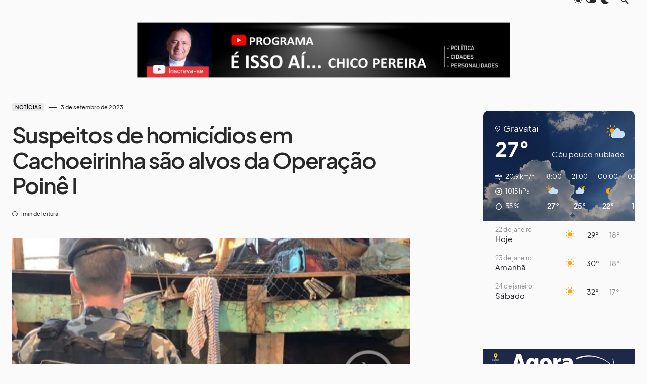

--- FILE ---
content_type: text/html; charset=UTF-8
request_url: https://blogdochicopereira.com/suspeitos-de-homicidios-em-cachoeirinha-sao-alvos-da-operacao-poine-i/
body_size: 30415
content:
<!doctype html>
<html lang="pt-BR" itemscope itemtype="https://schema.org/BlogPosting">
<head>
	<meta charset="UTF-8" />
	<meta name="viewport" content="width=device-width, initial-scale=1" />
	<link rel="profile" href="https://gmpg.org/xfn/11" />
	<title>Suspeitos de homicídios em Cachoeirinha são alvos da Operação Poinê I &#8211; Blog do Chico Pereira</title>
<meta name='robots' content='max-image-preview:large' />
<link rel='dns-prefetch' href='//www.googletagmanager.com' />
<link rel="alternate" type="application/rss+xml" title="Feed para Blog do Chico Pereira &raquo;" href="https://blogdochicopereira.com/feed/" />
<link rel="alternate" type="application/rss+xml" title="Feed de comentários para Blog do Chico Pereira &raquo;" href="https://blogdochicopereira.com/comments/feed/" />
<link rel="alternate" title="oEmbed (JSON)" type="application/json+oembed" href="https://blogdochicopereira.com/wp-json/oembed/1.0/embed?url=https%3A%2F%2Fblogdochicopereira.com%2Fsuspeitos-de-homicidios-em-cachoeirinha-sao-alvos-da-operacao-poine-i%2F" />
<link rel="alternate" title="oEmbed (XML)" type="text/xml+oembed" href="https://blogdochicopereira.com/wp-json/oembed/1.0/embed?url=https%3A%2F%2Fblogdochicopereira.com%2Fsuspeitos-de-homicidios-em-cachoeirinha-sao-alvos-da-operacao-poine-i%2F&#038;format=xml" />
			<link rel="preload" href="https://blogdochicopereira.com/wp-content/plugins/canvas/assets/fonts/canvas-icons.woff" as="font" type="font/woff" crossorigin>
			<style id='wp-img-auto-sizes-contain-inline-css'>
img:is([sizes=auto i],[sizes^="auto," i]){contain-intrinsic-size:3000px 1500px}
/*# sourceURL=wp-img-auto-sizes-contain-inline-css */
</style>
<link rel='stylesheet' id='canvas-css' href='https://blogdochicopereira.com/wp-content/plugins/canvas/assets/css/canvas.css?ver=2.5.1' media='all' />
<link rel='alternate stylesheet' id='powerkit-icons-css' href='https://blogdochicopereira.com/wp-content/plugins/powerkit/assets/fonts/powerkit-icons.woff?ver=3.0.4' as='font' type='font/wof' crossorigin />
<link rel='stylesheet' id='powerkit-css' href='https://blogdochicopereira.com/wp-content/plugins/powerkit/assets/css/powerkit.css?ver=3.0.4' media='all' />
<style id='wp-emoji-styles-inline-css'>

	img.wp-smiley, img.emoji {
		display: inline !important;
		border: none !important;
		box-shadow: none !important;
		height: 1em !important;
		width: 1em !important;
		margin: 0 0.07em !important;
		vertical-align: -0.1em !important;
		background: none !important;
		padding: 0 !important;
	}
/*# sourceURL=wp-emoji-styles-inline-css */
</style>
<style id='wp-block-library-inline-css'>
:root{--wp-block-synced-color:#7a00df;--wp-block-synced-color--rgb:122,0,223;--wp-bound-block-color:var(--wp-block-synced-color);--wp-editor-canvas-background:#ddd;--wp-admin-theme-color:#007cba;--wp-admin-theme-color--rgb:0,124,186;--wp-admin-theme-color-darker-10:#006ba1;--wp-admin-theme-color-darker-10--rgb:0,107,160.5;--wp-admin-theme-color-darker-20:#005a87;--wp-admin-theme-color-darker-20--rgb:0,90,135;--wp-admin-border-width-focus:2px}@media (min-resolution:192dpi){:root{--wp-admin-border-width-focus:1.5px}}.wp-element-button{cursor:pointer}:root .has-very-light-gray-background-color{background-color:#eee}:root .has-very-dark-gray-background-color{background-color:#313131}:root .has-very-light-gray-color{color:#eee}:root .has-very-dark-gray-color{color:#313131}:root .has-vivid-green-cyan-to-vivid-cyan-blue-gradient-background{background:linear-gradient(135deg,#00d084,#0693e3)}:root .has-purple-crush-gradient-background{background:linear-gradient(135deg,#34e2e4,#4721fb 50%,#ab1dfe)}:root .has-hazy-dawn-gradient-background{background:linear-gradient(135deg,#faaca8,#dad0ec)}:root .has-subdued-olive-gradient-background{background:linear-gradient(135deg,#fafae1,#67a671)}:root .has-atomic-cream-gradient-background{background:linear-gradient(135deg,#fdd79a,#004a59)}:root .has-nightshade-gradient-background{background:linear-gradient(135deg,#330968,#31cdcf)}:root .has-midnight-gradient-background{background:linear-gradient(135deg,#020381,#2874fc)}:root{--wp--preset--font-size--normal:16px;--wp--preset--font-size--huge:42px}.has-regular-font-size{font-size:1em}.has-larger-font-size{font-size:2.625em}.has-normal-font-size{font-size:var(--wp--preset--font-size--normal)}.has-huge-font-size{font-size:var(--wp--preset--font-size--huge)}.has-text-align-center{text-align:center}.has-text-align-left{text-align:left}.has-text-align-right{text-align:right}.has-fit-text{white-space:nowrap!important}#end-resizable-editor-section{display:none}.aligncenter{clear:both}.items-justified-left{justify-content:flex-start}.items-justified-center{justify-content:center}.items-justified-right{justify-content:flex-end}.items-justified-space-between{justify-content:space-between}.screen-reader-text{border:0;clip-path:inset(50%);height:1px;margin:-1px;overflow:hidden;padding:0;position:absolute;width:1px;word-wrap:normal!important}.screen-reader-text:focus{background-color:#ddd;clip-path:none;color:#444;display:block;font-size:1em;height:auto;left:5px;line-height:normal;padding:15px 23px 14px;text-decoration:none;top:5px;width:auto;z-index:100000}html :where(.has-border-color){border-style:solid}html :where([style*=border-top-color]){border-top-style:solid}html :where([style*=border-right-color]){border-right-style:solid}html :where([style*=border-bottom-color]){border-bottom-style:solid}html :where([style*=border-left-color]){border-left-style:solid}html :where([style*=border-width]){border-style:solid}html :where([style*=border-top-width]){border-top-style:solid}html :where([style*=border-right-width]){border-right-style:solid}html :where([style*=border-bottom-width]){border-bottom-style:solid}html :where([style*=border-left-width]){border-left-style:solid}html :where(img[class*=wp-image-]){height:auto;max-width:100%}:where(figure){margin:0 0 1em}html :where(.is-position-sticky){--wp-admin--admin-bar--position-offset:var(--wp-admin--admin-bar--height,0px)}@media screen and (max-width:600px){html :where(.is-position-sticky){--wp-admin--admin-bar--position-offset:0px}}

/*# sourceURL=wp-block-library-inline-css */
</style><style id='wp-block-heading-inline-css'>
h1:where(.wp-block-heading).has-background,h2:where(.wp-block-heading).has-background,h3:where(.wp-block-heading).has-background,h4:where(.wp-block-heading).has-background,h5:where(.wp-block-heading).has-background,h6:where(.wp-block-heading).has-background{padding:1.25em 2.375em}h1.has-text-align-left[style*=writing-mode]:where([style*=vertical-lr]),h1.has-text-align-right[style*=writing-mode]:where([style*=vertical-rl]),h2.has-text-align-left[style*=writing-mode]:where([style*=vertical-lr]),h2.has-text-align-right[style*=writing-mode]:where([style*=vertical-rl]),h3.has-text-align-left[style*=writing-mode]:where([style*=vertical-lr]),h3.has-text-align-right[style*=writing-mode]:where([style*=vertical-rl]),h4.has-text-align-left[style*=writing-mode]:where([style*=vertical-lr]),h4.has-text-align-right[style*=writing-mode]:where([style*=vertical-rl]),h5.has-text-align-left[style*=writing-mode]:where([style*=vertical-lr]),h5.has-text-align-right[style*=writing-mode]:where([style*=vertical-rl]),h6.has-text-align-left[style*=writing-mode]:where([style*=vertical-lr]),h6.has-text-align-right[style*=writing-mode]:where([style*=vertical-rl]){rotate:180deg}
/*# sourceURL=https://blogdochicopereira.com/wp-includes/blocks/heading/style.min.css */
</style>
<style id='wp-block-latest-posts-inline-css'>
.wp-block-latest-posts{box-sizing:border-box}.wp-block-latest-posts.alignleft{margin-right:2em}.wp-block-latest-posts.alignright{margin-left:2em}.wp-block-latest-posts.wp-block-latest-posts__list{list-style:none}.wp-block-latest-posts.wp-block-latest-posts__list li{clear:both;overflow-wrap:break-word}.wp-block-latest-posts.is-grid{display:flex;flex-wrap:wrap}.wp-block-latest-posts.is-grid li{margin:0 1.25em 1.25em 0;width:100%}@media (min-width:600px){.wp-block-latest-posts.columns-2 li{width:calc(50% - .625em)}.wp-block-latest-posts.columns-2 li:nth-child(2n){margin-right:0}.wp-block-latest-posts.columns-3 li{width:calc(33.33333% - .83333em)}.wp-block-latest-posts.columns-3 li:nth-child(3n){margin-right:0}.wp-block-latest-posts.columns-4 li{width:calc(25% - .9375em)}.wp-block-latest-posts.columns-4 li:nth-child(4n){margin-right:0}.wp-block-latest-posts.columns-5 li{width:calc(20% - 1em)}.wp-block-latest-posts.columns-5 li:nth-child(5n){margin-right:0}.wp-block-latest-posts.columns-6 li{width:calc(16.66667% - 1.04167em)}.wp-block-latest-posts.columns-6 li:nth-child(6n){margin-right:0}}:root :where(.wp-block-latest-posts.is-grid){padding:0}:root :where(.wp-block-latest-posts.wp-block-latest-posts__list){padding-left:0}.wp-block-latest-posts__post-author,.wp-block-latest-posts__post-date{display:block;font-size:.8125em}.wp-block-latest-posts__post-excerpt,.wp-block-latest-posts__post-full-content{margin-bottom:1em;margin-top:.5em}.wp-block-latest-posts__featured-image a{display:inline-block}.wp-block-latest-posts__featured-image img{height:auto;max-width:100%;width:auto}.wp-block-latest-posts__featured-image.alignleft{float:left;margin-right:1em}.wp-block-latest-posts__featured-image.alignright{float:right;margin-left:1em}.wp-block-latest-posts__featured-image.aligncenter{margin-bottom:1em;text-align:center}
/*# sourceURL=https://blogdochicopereira.com/wp-includes/blocks/latest-posts/style.min.css */
</style>
<style id='wp-block-group-inline-css'>
.wp-block-group{box-sizing:border-box}:where(.wp-block-group.wp-block-group-is-layout-constrained){position:relative}
/*# sourceURL=https://blogdochicopereira.com/wp-includes/blocks/group/style.min.css */
</style>
<style id='wp-block-paragraph-inline-css'>
.is-small-text{font-size:.875em}.is-regular-text{font-size:1em}.is-large-text{font-size:2.25em}.is-larger-text{font-size:3em}.has-drop-cap:not(:focus):first-letter{float:left;font-size:8.4em;font-style:normal;font-weight:100;line-height:.68;margin:.05em .1em 0 0;text-transform:uppercase}body.rtl .has-drop-cap:not(:focus):first-letter{float:none;margin-left:.1em}p.has-drop-cap.has-background{overflow:hidden}:root :where(p.has-background){padding:1.25em 2.375em}:where(p.has-text-color:not(.has-link-color)) a{color:inherit}p.has-text-align-left[style*="writing-mode:vertical-lr"],p.has-text-align-right[style*="writing-mode:vertical-rl"]{rotate:180deg}
/*# sourceURL=https://blogdochicopereira.com/wp-includes/blocks/paragraph/style.min.css */
</style>
<style id='global-styles-inline-css'>
:root{--wp--preset--aspect-ratio--square: 1;--wp--preset--aspect-ratio--4-3: 4/3;--wp--preset--aspect-ratio--3-4: 3/4;--wp--preset--aspect-ratio--3-2: 3/2;--wp--preset--aspect-ratio--2-3: 2/3;--wp--preset--aspect-ratio--16-9: 16/9;--wp--preset--aspect-ratio--9-16: 9/16;--wp--preset--color--black: #000000;--wp--preset--color--cyan-bluish-gray: #abb8c3;--wp--preset--color--white: #FFFFFF;--wp--preset--color--pale-pink: #f78da7;--wp--preset--color--vivid-red: #cf2e2e;--wp--preset--color--luminous-vivid-orange: #ff6900;--wp--preset--color--luminous-vivid-amber: #fcb900;--wp--preset--color--light-green-cyan: #7bdcb5;--wp--preset--color--vivid-green-cyan: #00d084;--wp--preset--color--pale-cyan-blue: #8ed1fc;--wp--preset--color--vivid-cyan-blue: #0693e3;--wp--preset--color--vivid-purple: #9b51e0;--wp--preset--color--blue: #1830cc;--wp--preset--color--green: #03a988;--wp--preset--color--orange: #FFBC49;--wp--preset--color--red: #fb0d48;--wp--preset--color--secondary-bg: #f8f3ee;--wp--preset--color--accent-bg: #ddefe9;--wp--preset--color--secondary: #818181;--wp--preset--color--primary: #292929;--wp--preset--color--gray-50: #f8f9fa;--wp--preset--color--gray-100: #f8f9fb;--wp--preset--color--gray-200: #e9ecef;--wp--preset--color--gray-300: #dee2e6;--wp--preset--gradient--vivid-cyan-blue-to-vivid-purple: linear-gradient(135deg,rgb(6,147,227) 0%,rgb(155,81,224) 100%);--wp--preset--gradient--light-green-cyan-to-vivid-green-cyan: linear-gradient(135deg,rgb(122,220,180) 0%,rgb(0,208,130) 100%);--wp--preset--gradient--luminous-vivid-amber-to-luminous-vivid-orange: linear-gradient(135deg,rgb(252,185,0) 0%,rgb(255,105,0) 100%);--wp--preset--gradient--luminous-vivid-orange-to-vivid-red: linear-gradient(135deg,rgb(255,105,0) 0%,rgb(207,46,46) 100%);--wp--preset--gradient--very-light-gray-to-cyan-bluish-gray: linear-gradient(135deg,rgb(238,238,238) 0%,rgb(169,184,195) 100%);--wp--preset--gradient--cool-to-warm-spectrum: linear-gradient(135deg,rgb(74,234,220) 0%,rgb(151,120,209) 20%,rgb(207,42,186) 40%,rgb(238,44,130) 60%,rgb(251,105,98) 80%,rgb(254,248,76) 100%);--wp--preset--gradient--blush-light-purple: linear-gradient(135deg,rgb(255,206,236) 0%,rgb(152,150,240) 100%);--wp--preset--gradient--blush-bordeaux: linear-gradient(135deg,rgb(254,205,165) 0%,rgb(254,45,45) 50%,rgb(107,0,62) 100%);--wp--preset--gradient--luminous-dusk: linear-gradient(135deg,rgb(255,203,112) 0%,rgb(199,81,192) 50%,rgb(65,88,208) 100%);--wp--preset--gradient--pale-ocean: linear-gradient(135deg,rgb(255,245,203) 0%,rgb(182,227,212) 50%,rgb(51,167,181) 100%);--wp--preset--gradient--electric-grass: linear-gradient(135deg,rgb(202,248,128) 0%,rgb(113,206,126) 100%);--wp--preset--gradient--midnight: linear-gradient(135deg,rgb(2,3,129) 0%,rgb(40,116,252) 100%);--wp--preset--font-size--small: 13px;--wp--preset--font-size--medium: 20px;--wp--preset--font-size--large: 36px;--wp--preset--font-size--x-large: 42px;--wp--preset--font-size--regular: 16px;--wp--preset--font-size--huge: 48px;--wp--preset--spacing--20: 0.44rem;--wp--preset--spacing--30: 0.67rem;--wp--preset--spacing--40: 1rem;--wp--preset--spacing--50: 1.5rem;--wp--preset--spacing--60: 2.25rem;--wp--preset--spacing--70: 3.38rem;--wp--preset--spacing--80: 5.06rem;--wp--preset--shadow--natural: 6px 6px 9px rgba(0, 0, 0, 0.2);--wp--preset--shadow--deep: 12px 12px 50px rgba(0, 0, 0, 0.4);--wp--preset--shadow--sharp: 6px 6px 0px rgba(0, 0, 0, 0.2);--wp--preset--shadow--outlined: 6px 6px 0px -3px rgb(255, 255, 255), 6px 6px rgb(0, 0, 0);--wp--preset--shadow--crisp: 6px 6px 0px rgb(0, 0, 0);}:where(.is-layout-flex){gap: 0.5em;}:where(.is-layout-grid){gap: 0.5em;}body .is-layout-flex{display: flex;}.is-layout-flex{flex-wrap: wrap;align-items: center;}.is-layout-flex > :is(*, div){margin: 0;}body .is-layout-grid{display: grid;}.is-layout-grid > :is(*, div){margin: 0;}:where(.wp-block-columns.is-layout-flex){gap: 2em;}:where(.wp-block-columns.is-layout-grid){gap: 2em;}:where(.wp-block-post-template.is-layout-flex){gap: 1.25em;}:where(.wp-block-post-template.is-layout-grid){gap: 1.25em;}.has-black-color{color: var(--wp--preset--color--black) !important;}.has-cyan-bluish-gray-color{color: var(--wp--preset--color--cyan-bluish-gray) !important;}.has-white-color{color: var(--wp--preset--color--white) !important;}.has-pale-pink-color{color: var(--wp--preset--color--pale-pink) !important;}.has-vivid-red-color{color: var(--wp--preset--color--vivid-red) !important;}.has-luminous-vivid-orange-color{color: var(--wp--preset--color--luminous-vivid-orange) !important;}.has-luminous-vivid-amber-color{color: var(--wp--preset--color--luminous-vivid-amber) !important;}.has-light-green-cyan-color{color: var(--wp--preset--color--light-green-cyan) !important;}.has-vivid-green-cyan-color{color: var(--wp--preset--color--vivid-green-cyan) !important;}.has-pale-cyan-blue-color{color: var(--wp--preset--color--pale-cyan-blue) !important;}.has-vivid-cyan-blue-color{color: var(--wp--preset--color--vivid-cyan-blue) !important;}.has-vivid-purple-color{color: var(--wp--preset--color--vivid-purple) !important;}.has-black-background-color{background-color: var(--wp--preset--color--black) !important;}.has-cyan-bluish-gray-background-color{background-color: var(--wp--preset--color--cyan-bluish-gray) !important;}.has-white-background-color{background-color: var(--wp--preset--color--white) !important;}.has-pale-pink-background-color{background-color: var(--wp--preset--color--pale-pink) !important;}.has-vivid-red-background-color{background-color: var(--wp--preset--color--vivid-red) !important;}.has-luminous-vivid-orange-background-color{background-color: var(--wp--preset--color--luminous-vivid-orange) !important;}.has-luminous-vivid-amber-background-color{background-color: var(--wp--preset--color--luminous-vivid-amber) !important;}.has-light-green-cyan-background-color{background-color: var(--wp--preset--color--light-green-cyan) !important;}.has-vivid-green-cyan-background-color{background-color: var(--wp--preset--color--vivid-green-cyan) !important;}.has-pale-cyan-blue-background-color{background-color: var(--wp--preset--color--pale-cyan-blue) !important;}.has-vivid-cyan-blue-background-color{background-color: var(--wp--preset--color--vivid-cyan-blue) !important;}.has-vivid-purple-background-color{background-color: var(--wp--preset--color--vivid-purple) !important;}.has-black-border-color{border-color: var(--wp--preset--color--black) !important;}.has-cyan-bluish-gray-border-color{border-color: var(--wp--preset--color--cyan-bluish-gray) !important;}.has-white-border-color{border-color: var(--wp--preset--color--white) !important;}.has-pale-pink-border-color{border-color: var(--wp--preset--color--pale-pink) !important;}.has-vivid-red-border-color{border-color: var(--wp--preset--color--vivid-red) !important;}.has-luminous-vivid-orange-border-color{border-color: var(--wp--preset--color--luminous-vivid-orange) !important;}.has-luminous-vivid-amber-border-color{border-color: var(--wp--preset--color--luminous-vivid-amber) !important;}.has-light-green-cyan-border-color{border-color: var(--wp--preset--color--light-green-cyan) !important;}.has-vivid-green-cyan-border-color{border-color: var(--wp--preset--color--vivid-green-cyan) !important;}.has-pale-cyan-blue-border-color{border-color: var(--wp--preset--color--pale-cyan-blue) !important;}.has-vivid-cyan-blue-border-color{border-color: var(--wp--preset--color--vivid-cyan-blue) !important;}.has-vivid-purple-border-color{border-color: var(--wp--preset--color--vivid-purple) !important;}.has-vivid-cyan-blue-to-vivid-purple-gradient-background{background: var(--wp--preset--gradient--vivid-cyan-blue-to-vivid-purple) !important;}.has-light-green-cyan-to-vivid-green-cyan-gradient-background{background: var(--wp--preset--gradient--light-green-cyan-to-vivid-green-cyan) !important;}.has-luminous-vivid-amber-to-luminous-vivid-orange-gradient-background{background: var(--wp--preset--gradient--luminous-vivid-amber-to-luminous-vivid-orange) !important;}.has-luminous-vivid-orange-to-vivid-red-gradient-background{background: var(--wp--preset--gradient--luminous-vivid-orange-to-vivid-red) !important;}.has-very-light-gray-to-cyan-bluish-gray-gradient-background{background: var(--wp--preset--gradient--very-light-gray-to-cyan-bluish-gray) !important;}.has-cool-to-warm-spectrum-gradient-background{background: var(--wp--preset--gradient--cool-to-warm-spectrum) !important;}.has-blush-light-purple-gradient-background{background: var(--wp--preset--gradient--blush-light-purple) !important;}.has-blush-bordeaux-gradient-background{background: var(--wp--preset--gradient--blush-bordeaux) !important;}.has-luminous-dusk-gradient-background{background: var(--wp--preset--gradient--luminous-dusk) !important;}.has-pale-ocean-gradient-background{background: var(--wp--preset--gradient--pale-ocean) !important;}.has-electric-grass-gradient-background{background: var(--wp--preset--gradient--electric-grass) !important;}.has-midnight-gradient-background{background: var(--wp--preset--gradient--midnight) !important;}.has-small-font-size{font-size: var(--wp--preset--font-size--small) !important;}.has-medium-font-size{font-size: var(--wp--preset--font-size--medium) !important;}.has-large-font-size{font-size: var(--wp--preset--font-size--large) !important;}.has-x-large-font-size{font-size: var(--wp--preset--font-size--x-large) !important;}
/*# sourceURL=global-styles-inline-css */
</style>

<style id='classic-theme-styles-inline-css'>
/*! This file is auto-generated */
.wp-block-button__link{color:#fff;background-color:#32373c;border-radius:9999px;box-shadow:none;text-decoration:none;padding:calc(.667em + 2px) calc(1.333em + 2px);font-size:1.125em}.wp-block-file__button{background:#32373c;color:#fff;text-decoration:none}
/*# sourceURL=/wp-includes/css/classic-themes.min.css */
</style>
<link rel='stylesheet' id='canvas-block-posts-sidebar-css' href='https://blogdochicopereira.com/wp-content/plugins/canvas/components/posts/block-posts-sidebar/block-posts-sidebar.css?ver=1750227881' media='all' />
<link rel='stylesheet' id='_ning_font_awesome_css-css' href='https://blogdochicopereira.com/wp-content/plugins/angwp/assets/fonts/font-awesome/css/font-awesome.min.css?ver=1.6.3' media='all' />
<link rel='stylesheet' id='_ning_css-css' href='https://blogdochicopereira.com/wp-content/plugins/angwp/assets/dist/angwp.bundle.js.css?ver=1.6.3' media='all' />
<link rel='stylesheet' id='spr_col_animate_css-css' href='https://blogdochicopereira.com/wp-content/plugins/angwp/include/extensions/spr_columns/assets/css/animate.min.css?ver=1.6.3' media='all' />
<link rel='stylesheet' id='spr_col_css-css' href='https://blogdochicopereira.com/wp-content/plugins/angwp/include/extensions/spr_columns/assets/css/spr_columns.css?ver=1.6.3' media='all' />
<link rel='stylesheet' id='canvas-block-heading-style-css' href='https://blogdochicopereira.com/wp-content/plugins/canvas/components/content-formatting/block-heading/block.css?ver=1750227881' media='all' />
<link rel='stylesheet' id='canvas-block-list-style-css' href='https://blogdochicopereira.com/wp-content/plugins/canvas/components/content-formatting/block-list/block.css?ver=1750227881' media='all' />
<link rel='stylesheet' id='canvas-block-paragraph-style-css' href='https://blogdochicopereira.com/wp-content/plugins/canvas/components/content-formatting/block-paragraph/block.css?ver=1750227881' media='all' />
<link rel='stylesheet' id='canvas-block-separator-style-css' href='https://blogdochicopereira.com/wp-content/plugins/canvas/components/content-formatting/block-separator/block.css?ver=1750227881' media='all' />
<link rel='stylesheet' id='canvas-block-group-style-css' href='https://blogdochicopereira.com/wp-content/plugins/canvas/components/basic-elements/block-group/block.css?ver=1750227881' media='all' />
<link rel='stylesheet' id='canvas-block-cover-style-css' href='https://blogdochicopereira.com/wp-content/plugins/canvas/components/basic-elements/block-cover/block.css?ver=1750227881' media='all' />
<link rel='stylesheet' id='powerkit-author-box-css' href='https://blogdochicopereira.com/wp-content/plugins/powerkit/modules/author-box/public/css/public-powerkit-author-box.css?ver=3.0.4' media='all' />
<link rel='stylesheet' id='powerkit-basic-elements-css' href='https://blogdochicopereira.com/wp-content/plugins/powerkit/modules/basic-elements/public/css/public-powerkit-basic-elements.css?ver=3.0.4' media='screen' />
<link rel='stylesheet' id='powerkit-content-formatting-css' href='https://blogdochicopereira.com/wp-content/plugins/powerkit/modules/content-formatting/public/css/public-powerkit-content-formatting.css?ver=3.0.4' media='all' />
<link rel='stylesheet' id='powerkit-сontributors-css' href='https://blogdochicopereira.com/wp-content/plugins/powerkit/modules/contributors/public/css/public-powerkit-contributors.css?ver=3.0.4' media='all' />
<link rel='stylesheet' id='powerkit-facebook-css' href='https://blogdochicopereira.com/wp-content/plugins/powerkit/modules/facebook/public/css/public-powerkit-facebook.css?ver=3.0.4' media='all' />
<link rel='stylesheet' id='powerkit-featured-categories-css' href='https://blogdochicopereira.com/wp-content/plugins/powerkit/modules/featured-categories/public/css/public-powerkit-featured-categories.css?ver=3.0.4' media='all' />
<link rel='stylesheet' id='powerkit-inline-posts-css' href='https://blogdochicopereira.com/wp-content/plugins/powerkit/modules/inline-posts/public/css/public-powerkit-inline-posts.css?ver=3.0.4' media='all' />
<link rel='stylesheet' id='powerkit-instagram-css' href='https://blogdochicopereira.com/wp-content/plugins/powerkit/modules/instagram/public/css/public-powerkit-instagram.css?ver=3.0.4' media='all' />
<link rel='stylesheet' id='powerkit-justified-gallery-css' href='https://blogdochicopereira.com/wp-content/plugins/powerkit/modules/justified-gallery/public/css/public-powerkit-justified-gallery.css?ver=3.0.4' media='all' />
<link rel='stylesheet' id='glightbox-css' href='https://blogdochicopereira.com/wp-content/plugins/powerkit/modules/lightbox/public/css/glightbox.min.css?ver=3.0.4' media='all' />
<link rel='stylesheet' id='powerkit-lightbox-css' href='https://blogdochicopereira.com/wp-content/plugins/powerkit/modules/lightbox/public/css/public-powerkit-lightbox.css?ver=3.0.4' media='all' />
<link rel='stylesheet' id='powerkit-opt-in-forms-css' href='https://blogdochicopereira.com/wp-content/plugins/powerkit/modules/opt-in-forms/public/css/public-powerkit-opt-in-forms.css?ver=3.0.4' media='all' />
<link rel='stylesheet' id='powerkit-widget-posts-css' href='https://blogdochicopereira.com/wp-content/plugins/powerkit/modules/posts/public/css/public-powerkit-widget-posts.css?ver=3.0.4' media='all' />
<link rel='stylesheet' id='powerkit-scroll-to-top-css' href='https://blogdochicopereira.com/wp-content/plugins/powerkit/modules/scroll-to-top/public/css/public-powerkit-scroll-to-top.css?ver=3.0.4' media='all' />
<link rel='stylesheet' id='powerkit-share-buttons-css' href='https://blogdochicopereira.com/wp-content/plugins/powerkit/modules/share-buttons/public/css/public-powerkit-share-buttons.css?ver=3.0.4' media='all' />
<link rel='stylesheet' id='powerkit-slider-gallery-css' href='https://blogdochicopereira.com/wp-content/plugins/powerkit/modules/slider-gallery/public/css/public-powerkit-slider-gallery.css?ver=3.0.4' media='all' />
<link rel='stylesheet' id='powerkit-social-links-css' href='https://blogdochicopereira.com/wp-content/plugins/powerkit/modules/social-links/public/css/public-powerkit-social-links.css?ver=3.0.4' media='all' />
<link rel='stylesheet' id='powerkit-twitter-css' href='https://blogdochicopereira.com/wp-content/plugins/powerkit/modules/twitter/public/css/public-powerkit-twitter.css?ver=3.0.4' media='all' />
<link rel='stylesheet' id='powerkit-widget-about-css' href='https://blogdochicopereira.com/wp-content/plugins/powerkit/modules/widget-about/public/css/public-powerkit-widget-about.css?ver=3.0.4' media='all' />
<link rel='stylesheet' id='sr7css-css' href='//blogdochicopereira.com/wp-content/plugins/revslider/public/css/sr7.css?ver=6.7.38' media='all' />
<link rel='stylesheet' id='csco-styles-css' href='https://blogdochicopereira.com/wp-content/themes/blueprint/style.css?ver=1.0.7' media='all' />
<style id='csco-styles-inline-css'>
.searchwp-live-search-no-min-chars:after { content: "Continue typing" }
/*# sourceURL=csco-styles-inline-css */
</style>
<style id='csco-theme-fonts-inline-css'>
@font-face {font-family: plus-jakarta-sans;src: url('https://blogdochicopereira.com/wp-content/themes/blueprint/assets/static/fonts/plus-jakarta-sans-300.woff2') format('woff2'),url('https://blogdochicopereira.com/wp-content/themes/blueprint/assets/static/fonts/plus-jakarta-sans-300.woff') format('woff');font-weight: 300;font-style: normal;font-display: swap;}@font-face {font-family: plus-jakarta-sans;src: url('https://blogdochicopereira.com/wp-content/themes/blueprint/assets/static/fonts/plus-jakarta-sans-regular.woff2') format('woff2'),url('https://blogdochicopereira.com/wp-content/themes/blueprint/assets/static/fonts/plus-jakarta-sans-regular.woff') format('woff');font-weight: 400;font-style: normal;font-display: swap;}@font-face {font-family: plus-jakarta-sans;src: url('https://blogdochicopereira.com/wp-content/themes/blueprint/assets/static/fonts/plus-jakarta-sans-500.woff2') format('woff2'),url('https://blogdochicopereira.com/wp-content/themes/blueprint/assets/static/fonts/plus-jakarta-sans-500.woff') format('woff');font-weight: 500;font-style: normal;font-display: swap;}@font-face {font-family: plus-jakarta-sans;src: url('https://blogdochicopereira.com/wp-content/themes/blueprint/assets/static/fonts/plus-jakarta-sans-600.woff2') format('woff2'),url('https://blogdochicopereira.com/wp-content/themes/blueprint/assets/static/fonts/plus-jakarta-sans-600.woff') format('woff');font-weight: 600;font-style: normal;font-display: swap;}@font-face {font-family: plus-jakarta-sans;src: url('https://blogdochicopereira.com/wp-content/themes/blueprint/assets/static/fonts/plus-jakarta-sans-700.woff2') format('woff2'),url('https://blogdochicopereira.com/wp-content/themes/blueprint/assets/static/fonts/plus-jakarta-sans-700.woff') format('woff');font-weight: 700;font-style: normal;font-display: swap;}
/*# sourceURL=csco-theme-fonts-inline-css */
</style>
<style id='csco-customizer-output-styles-inline-css'>
:root, [data-site-scheme="default"]{--cs-color-site-background:#fafafa;--cs-color-header-background:rgba(147,161,126,0);--cs-color-header-background-alpha:rgba(255,255,255,0.85);--cs-color-submenu-background:rgba(255,255,255,0.85);--cs-color-search-background:rgba(255,255,255,0.85);--cs-color-multi-column-background:rgba(255,255,255,0.85);--cs-color-fullscreen-menu-background:rgba(255,255,255,0.85);--cs-color-footer-background:#ffffff;--cs-color-footer-bottom-background:#fafafa;}:root, [data-scheme="default"]{--cs-color-overlay-background:rgba(0,0,0,0.15);--cs-color-overlay-secondary-background:rgba(0,0,0,0.35);--cs-color-link:#000000;--cs-color-link-hover:#a3a3a3;--cs-color-accent:#191919;--cs-color-secondary:#a3a3a3;--cs-palette-color-secondary:#a3a3a3;--cs-color-button:#292929;--cs-color-button-contrast:#ffffff;--cs-color-button-hover:#515151;--cs-color-button-hover-contrast:#ffffff;--cs-color-category:#e9e9eb;--cs-color-category-contrast:#000000;--cs-color-category-hover:#454558;--cs-color-category-hover-contrast:#ffffff;--cs-color-tags:#ededed;--cs-color-tags-contrast:#292929;--cs-color-tags-hover:#000000;--cs-color-tags-hover-contrast:#ffffff;--cs-color-post-meta:#292929;--cs-color-post-meta-link:#292929;--cs-color-post-meta-link-hover:#818181;--cs-color-excerpt:#717275;--cs-color-badge-primary:#484f7e;--cs-color-badge-secondary:#ededed;--cs-color-badge-success:#9db8ad;--cs-color-badge-danger:#cfa0b1;--cs-color-badge-warning:#cac6b4;--cs-color-badge-info:#5c6693;--cs-color-badge-dark:#000000;--cs-color-badge-light:#fafafa;}[data-scheme="default"] [class*="-badge"][class*="-primary"]{--cs-color-badge-dark-contrast:#ffffff;}[data-scheme="default"] [class*="-badge"][class*="-secondary"]{--cs-color-badge-light-contrast:#000000;}[data-scheme="default"] [class*="-badge"][class*="-success"]{--cs-color-badge-dark-contrast:#ffffff;}[data-scheme="default"] [class*="-badge"][class*="-danger"]{--cs-color-badge-dark-contrast:#ffffff;}[data-scheme="default"] [class*="-badge"][class*="-warning"]{--cs-color-badge-dark-contrast:#ffffff;}[data-scheme="default"] [class*="-badge"][class*="-info"]{--cs-color-badge-dark-contrast:#ffffff;}[data-scheme="default"] [class*="-badge"][class*="-dark"]{--cs-color-badge-dark-contrast:#ffffff;}[data-scheme="default"] [class*="-badge"][class*="-light"]{--cs-color-badge-light-contrast:#000000;}[data-site-scheme="dark"]{--cs-color-site-background:#1c1c1c;--cs-color-header-background:rgba(147,161,126,0);--cs-color-header-background-alpha:rgba(28,28,28,0.85);--cs-color-submenu-background:rgba(28,28,28,0.85);--cs-color-search-background:rgba(28,28,28,0.85);--cs-color-multi-column-background:rgba(28,28,28,0.85);--cs-color-fullscreen-menu-background:rgba(28,28,28,0.85);--cs-color-footer-background:#292929;--cs-color-footer-bottom-background:#1c1c1c;--cs-color-overlay-background:rgba(0,0,0,0.15);--cs-color-overlay-secondary-background:rgba(0,0,0,0.35);--cs-color-link:#ffffff;--cs-color-link-hover:rgba(255,255,255,0.75);}:root{--cs-color-submenu-background-dark:rgba(28,28,28,0.85);--cs-color-search-background-dark:rgba(28,28,28,0.85);--cs-color-multi-column-background-dark:rgba(28,28,28,0.85);--cs-layout-elements-border-radius:0px;--cs-thumbnail-border-radius:0px;--cs-button-border-radius:4px;--cnvs-tabs-border-radius:4px;--cs-input-border-radius:4px;--cs-badge-border-radius:4px;--cs-category-label-border-radius:4px;--cs-header-initial-height:100px;}[data-scheme="dark"]{--cs-color-accent:#191919;--cs-color-secondary:#bcbcbc;--cs-palette-color-secondary:#bcbcbc;--cs-color-button:#292929;--cs-color-button-contrast:#ffffff;--cs-color-button-hover:#7a7a7a;--cs-color-button-hover-contrast:#ffffff;--cs-color-category:#e9e9eb;--cs-color-category-contrast:#000000;--cs-color-category-hover:#818181;--cs-color-category-hover-contrast:#ffffff;--cs-color-post-meta:#ffffff;--cs-color-post-meta-link:#ffffff;--cs-color-post-meta-link-hover:#818181;--cs-color-excerpt:#e0e0e0;--cs-color-badge-primary:#484f7e;--cs-color-badge-secondary:#ededed;--cs-color-badge-success:#9db8ad;--cs-color-badge-danger:#cfa0b1;--cs-color-badge-warning:#cac6b4;--cs-color-badge-info:#5c6693;--cs-color-badge-dark:rgba(255,255,255,0.7);--cs-color-badge-light:rgb(238,238,238);}[data-scheme="dark"] [class*="-badge"][class*="-primary"]{--cs-color-badge-dark-contrast:#ffffff;}[data-scheme="dark"] [class*="-badge"][class*="-secondary"]{--cs-color-badge-light-contrast:#000000;}[data-scheme="dark"] [class*="-badge"][class*="-success"]{--cs-color-badge-dark-contrast:#ffffff;}[data-scheme="dark"] [class*="-badge"][class*="-danger"]{--cs-color-badge-dark-contrast:#ffffff;}[data-scheme="dark"] [class*="-badge"][class*="-warning"]{--cs-color-badge-dark-contrast:#ffffff;}[data-scheme="dark"] [class*="-badge"][class*="-info"]{--cs-color-badge-dark-contrast:#ffffff;}[data-scheme="dark"] [class*="-badge"][class*="-dark"]{--cs-color-badge-dark-contrast:#ffffff;}[data-scheme="dark"] [class*="-badge"][class*="-light"]{--cs-color-badge-light-contrast:#020202;}:root .cnvs-block-section-heading, [data-scheme="default"] .cnvs-block-section-heading, [data-scheme="dark"] [data-scheme="default"] .cnvs-block-section-heading{--cnvs-section-heading-border-color:#d5d5d5;}[data-scheme="dark"] .cnvs-block-section-heading{--cnvs-section-heading-border-color:#494949;}:root .cs-header__widgets-column .cnvs-block-section-heading, [data-scheme="dark"] [data-scheme="default"] .cs-header__widgets-column .cnvs-block-section-heading{--cnvs-section-heading-border-color:#d5d5d5;}[data-scheme="dark"] .cs-header__widgets-column .cnvs-block-section-heading{--cnvs-section-heading-border-color:#494949;}
/*# sourceURL=csco-customizer-output-styles-inline-css */
</style>
<link rel='stylesheet' id='csshero-main-stylesheet-css' href='https://blogdochicopereira.com/wp-content/uploads/2023/10/csshero-static-style-blueprint.css?ver=17' media='all' />
<script src="https://blogdochicopereira.com/wp-includes/js/jquery/jquery.min.js?ver=3.7.1" id="jquery-core-js"></script>
<script src="https://blogdochicopereira.com/wp-includes/js/jquery/jquery-migrate.min.js?ver=3.4.1" id="jquery-migrate-js"></script>
<script src="https://blogdochicopereira.com/wp-content/plugins/angwp/assets/dev/js/advertising.js?ver=6.9" id="adning_dummy_advertising-js"></script>
<script src="//blogdochicopereira.com/wp-content/plugins/revslider/public/js/libs/tptools.js?ver=6.7.38" id="tp-tools-js" async data-wp-strategy="async"></script>
<script src="//blogdochicopereira.com/wp-content/plugins/revslider/public/js/sr7.js?ver=6.7.38" id="sr7-js" async data-wp-strategy="async"></script>

<!-- Snippet da etiqueta do Google (gtag.js) adicionado pelo Site Kit -->
<!-- Snippet do Google Análises adicionado pelo Site Kit -->
<script src="https://www.googletagmanager.com/gtag/js?id=GT-W6XCT58" id="google_gtagjs-js" async></script>
<script id="google_gtagjs-js-after">
window.dataLayer = window.dataLayer || [];function gtag(){dataLayer.push(arguments);}
gtag("set","linker",{"domains":["blogdochicopereira.com"]});
gtag("js", new Date());
gtag("set", "developer_id.dZTNiMT", true);
gtag("config", "GT-W6XCT58");
//# sourceURL=google_gtagjs-js-after
</script>

<!-- OG: 3.3.8 -->
<meta property="og:image" content="https://blogdochicopereira.com/wp-content/uploads/2023/09/WhatsApp-Image-2023-08-31-at-11.02.47.jpeg"><meta property="og:image:secure_url" content="https://blogdochicopereira.com/wp-content/uploads/2023/09/WhatsApp-Image-2023-08-31-at-11.02.47.jpeg"><meta property="og:image:width" content="720"><meta property="og:image:height" content="954"><meta property="og:image:alt" content="WhatsApp Image 2023 08 31 at 11.02.47"><meta property="og:image:type" content="image/jpeg"><meta property="og:description" content="A Polícia Civil, através da 2ª Delegacia de Polícia de Cachoeirinha, deflagrou, nesta quinta-feira (31), a Operação Poinê I, que investiga crimes violentos letais praticados por organização criminosa responsável pelo tráfico de drogas no município. 60 policiais civis, com apoio da Brigada Militar, cumpriram 15 mandados de busca e apreensão e 4 de prisão em..."><meta property="og:type" content="article"><meta property="og:locale" content="pt_BR"><meta property="og:site_name" content="Blog do Chico Pereira"><meta property="og:title" content="Suspeitos de homicídios em Cachoeirinha são alvos da Operação Poinê I"><meta property="og:url" content="https://blogdochicopereira.com/suspeitos-de-homicidios-em-cachoeirinha-sao-alvos-da-operacao-poine-i/"><meta property="og:updated_time" content="2023-09-03T18:10:46-03:00">
<meta property="article:published_time" content="2023-09-04T00:00:00+00:00"><meta property="article:modified_time" content="2023-09-03T21:10:46+00:00"><meta property="article:section" content="Notícias"><meta property="article:author:first_name" content="Chico"><meta property="article:author:last_name" content="Pereira"><meta property="article:author:username" content="Chico Pereira">
<meta property="twitter:partner" content="ogwp"><meta property="twitter:card" content="summary_large_image"><meta property="twitter:image" content="https://blogdochicopereira.com/wp-content/uploads/2023/09/WhatsApp-Image-2023-08-31-at-11.02.47.jpeg"><meta property="twitter:image:alt" content="WhatsApp Image 2023 08 31 at 11.02.47"><meta property="twitter:title" content="Suspeitos de homicídios em Cachoeirinha são alvos da Operação Poinê I"><meta property="twitter:description" content="A Polícia Civil, através da 2ª Delegacia de Polícia de Cachoeirinha, deflagrou, nesta quinta-feira (31), a Operação Poinê I, que investiga crimes violentos letais praticados por organização..."><meta property="twitter:url" content="https://blogdochicopereira.com/suspeitos-de-homicidios-em-cachoeirinha-sao-alvos-da-operacao-poine-i/"><meta property="twitter:label1" content="Reading time"><meta property="twitter:data1" content="Less than a minute">
<meta itemprop="image" content="https://blogdochicopereira.com/wp-content/uploads/2023/09/WhatsApp-Image-2023-08-31-at-11.02.47.jpeg"><meta itemprop="name" content="Suspeitos de homicídios em Cachoeirinha são alvos da Operação Poinê I"><meta itemprop="description" content="A Polícia Civil, através da 2ª Delegacia de Polícia de Cachoeirinha, deflagrou, nesta quinta-feira (31), a Operação Poinê I, que investiga crimes violentos letais praticados por organização criminosa responsável pelo tráfico de drogas no município. 60 policiais civis, com apoio da Brigada Militar, cumpriram 15 mandados de busca e apreensão e 4 de prisão em..."><meta itemprop="datePublished" content="2023-09-04"><meta itemprop="dateModified" content="2023-09-03T21:10:46+00:00">
<meta property="profile:first_name" content="Chico"><meta property="profile:last_name" content="Pereira"><meta property="profile:username" content="Chico Pereira">
<!-- /OG -->

<link rel="https://api.w.org/" href="https://blogdochicopereira.com/wp-json/" /><link rel="alternate" title="JSON" type="application/json" href="https://blogdochicopereira.com/wp-json/wp/v2/posts/7027" /><link rel="EditURI" type="application/rsd+xml" title="RSD" href="https://blogdochicopereira.com/xmlrpc.php?rsd" />
<meta name="generator" content="WordPress 6.9" />
<link rel="canonical" href="https://blogdochicopereira.com/suspeitos-de-homicidios-em-cachoeirinha-sao-alvos-da-operacao-poine-i/" />
<link rel='shortlink' href='https://blogdochicopereira.com/?p=7027' />

<style type="text/css" media="all" id="canvas-blocks-dynamic-styles">

</style>
<meta name="generator" content="Site Kit by Google 1.170.0" /><style id="csco-inline-styles">
:root {
	/* Base Font */
	--cs-font-base-family: 'plus-jakarta-sans', sans-serif;
	--cs-font-base-size: 1rem;
	--cs-font-base-weight: 400;
	--cs-font-base-style: normal;
	--cs-font-base-letter-spacing: normal;
	--cs-font-base-line-height: 1.5;

	/* Primary Font */
	--cs-font-primary-family: 'plus-jakarta-sans', sans-serif;
	--cs-font-primary-size: 0.6875rem;
	--cs-font-primary-weight: 700;
	--cs-font-primary-style: normal;
	--cs-font-primary-letter-spacing: 0.125em;
	--cs-font-primary-text-transform: uppercase;

	/* Secondary Font */
	--cs-font-secondary-family: 'plus-jakarta-sans', sans-serif;
	--cs-font-secondary-size: 0.75rem;
	--cs-font-secondary-weight: 500;
	--cs-font-secondary-style: normal;
	--cs-font-secondary-letter-spacing: normal;
	--cs-font-secondary-text-transform: initial;

	/* Category Font */
	--cs-font-category-family 'plus-jakarta-sans', sans-serif;
	--cs-font-category-size: 0.625rem;
	--cs-font-category-weight: 600;
	--cs-font-category-style: normal;
	--cs-font-category-letter-spacing: 0.05em;
	--cs-font-category-text-transform: uppercase;

	/* Tags Font */
	--cs-font-tags-family: 'plus-jakarta-sans', sans-serif;
	--cs-font-tags-size: 0.6875rem;
	--cs-font-tags-weight: 600;
	--cs-font-tags-style: normal;
	--cs-font-tags-letter-spacing: 0.025em;
	--cs-font-tags-text-transform: uppercase;

	/* Post Meta Font */
	--cs-font-post-meta-family: 'plus-jakarta-sans', sans-serif;
	--cs-font-post-meta-size: 0.6875rem;
	--cs-font-post-meta-weight: 500;
	--cs-font-post-meta-style: normal;
	--cs-font-post-meta-letter-spacing: normal;
	--cs-font-post-meta-text-transform: initial;

	/* Input Font */
	--cs-font-input-family: 'plus-jakarta-sans', sans-serif;
	--cs-font-input-size: 0.875rem;
	--cs-font-input-line-height: 1.625rem;
	--cs-font-input-weight: 500;
	--cs-font-input-style: normal;
	--cs-font-input-letter-spacing: normal;
	--cs-font-input-text-transform: initial;

	/* Post Subbtitle */
	--cs-font-post-subtitle-family: 'plus-jakarta-sans', sans-serif;
	--cs-font-post-subtitle-size: 2.25rem;
	--cs-font-post-subtitle-weight: 300;
	--cs-font-post-subtitle-line-height: 1.15;
	--cs-font-post-subtitle-letter-spacing: normal;

	/* Post Content */
	--cs-font-post-content-family: 'plus-jakarta-sans', sans-serif;
	--cs-font-post-content-size: 1rem;
	--cs-font-post-content-letter-spacing: normal;

	/* Summary */
	--cs-font-entry-summary-family: 'plus-jakarta-sans', sans-serif;
	--cs-font-entry-summary-size: 1.25rem;
	--cs-font-entry-summary-letter-spacing: normal;

	/* Entry Excerpt */
	--cs-font-entry-excerpt-family: 'plus-jakarta-sans', sans-serif;
	--cs-font-entry-excerpt-size: 1rem;
	--cs-font-entry-excerpt-line-height: 1.5;
	--cs-font-entry-excerpt-wight: 400;
	--cs-font-entry-excerpt-letter-spacing: normal;

	/* Logos --------------- */

	/* Main Logo */
	--cs-font-main-logo-family: 'plus-jakarta-sans', sans-serif;
	--cs-font-main-logo-size: 1.5rem;
	--cs-font-main-logo-weight: 700;
	--cs-font-main-logo-style: normal;
	--cs-font-main-logo-letter-spacing: -0.05em;
	--cs-font-main-logo-text-transform: initial;

	/* Footer Logo */
	--cs-font-footer-logo-family: 'plus-jakarta-sans', sans-serif;
	--cs-font-footer-logo-size: 1.5rem;
	--cs-font-footer-logo-weight: 700;
	--cs-font-footer-logo-style: normal;
	--cs-font-footer-logo-letter-spacing: -0.05em;
	--cs-font-footer-logo-text-transform: initial;

	/* Headings --------------- */

	/* Headings */
	--cs-font-headings-family: 'plus-jakarta-sans', sans-serif;
	--cs-font-headings-weight: 600;
	--cs-font-headings-style: normal;
	--cs-font-headings-line-height: 1.15;
	--cs-font-headings-letter-spacing: -0.0375em;
	--cs-font-headings-text-transform: initial;

	/* Headings Excerpt */
	--cs-font-headings-excerpt-family: 'plus-jakarta-sans', sans-serif;
	--cs-font-headings-excerpt-weight: 300;
	--cs-font-headings-excerpt-style: normal;
	--cs-font-headings-excerpt-line-height: 1.15;
	--cs-font-headings-excerpt-letter-spacing: -0.0375em;
	--cs-font-headings-excerpt-text-transform: initial;

	/* Section Headings */
	--cs-font-section-headings-family: 'plus-jakarta-sans', sans-serif;
	--cs-font-section-headings-size: 1.25rem;
	--cs-font-section-headings-weight: 600;
	--cs-font-section-headings-style: normal;
	--cs-font-section-headings-letter-spacing: -0.05em;
	--cs-font-section-headings-text-transform: initial;

	/* Primary Menu Font --------------- */
	/* Used for main top level menu elements. */
	--cs-font-primary-menu-family: 'plus-jakarta-sans', sans-serif;
	--cs-font-primary-menu-size: 0.75rem;
	--cs-font-primary-menu-weight: 700;
	--cs-font-primary-menu-style: normal;
	--cs-font-primary-menu-letter-spacing: 0.075em;
	--cs-font-primary-menu-text-transform: uppercase;

	/* Primary Submenu Font */
	/* Used for submenu elements. */
	--cs-font-primary-submenu-family: 'plus-jakarta-sans', sans-serif;
	--cs-font-primary-submenu-size: 0.75rem;
	--cs-font-primary-submenu-weight: 500;
	--cs-font-primary-submenu-style: normal;
	--cs-font-primary-submenu-letter-spacing: normal;
	--cs-font-primary-submenu-text-transform: initial;

	/* Featured Menu Font */
	/* Used for main top level featured-menu elements. */
	--cs-font-featured-menu-family: 'plus-jakarta-sans', sans-serif;
	--cs-font-featured-menu-size: 0.75rem;
	--cs-font-featured-menu-weight: 700;
	--cs-font-featured-menu-style: normal;
	--cs-font-featured-menu-letter-spacing: 0.075em;
	--cs-font-featured-menu-text-transform: uppercase;

	/* Featured Submenu Font */
	/* Used for featured-submenu elements. */
	--cs-font-featured-submenu-family: 'plus-jakarta-sans', sans-serif;
	--cs-font-featured-submenu-size: 0.75rem;
	--cs-font-featured-submenu-weight: 400;
	--cs-font-featured-submenu-style: normal;
	--cs-font-featured-submenu-letter-spacing: normal;
	--cs-font-featured-submenu-text-transform: initial;

	/* Fullscreen Menu Font */
	/* Used for main top level fullscreen-menu elements. */
	--cs-font-fullscreen-menu-family: 'plus-jakarta-sans', sans-serif;
	--cs-font-fullscreen-menu-size: 2.5rem;
	--cs-font-fullscreen-menu-weight: 600;
	--cs-font-fullscreen-menu-line-height: 1;
	--cs-font-fullscreen-menu-style: normal;
	--cs-font-fullscreen-menu-letter-spacing: -0.05em;
	--cs-font-fullscreen-menu-text-transform: initial;

	/* Fullscreen Submenu Font */
	/* Used for fullscreen-submenu elements. */
	--cs-font-fullscreen-submenu-family: 'plus-jakarta-sans', sans-serif;
	--cs-font-fullscreen-submenu-size: 1rem;
	--cs-font-fullscreen-submenu-weight: 500;
	--cs-font-fullscreen-submenu-line-height: 1;
	--cs-font-fullscreen-submenu-style: normal;
	--cs-font-fullscreen-submenu-letter-spacing: normal;
	--cs-font-fullscreen-submenu-text-transform: initial;

	/* Footer Menu Heading Font
	/* Used for main top level footer elements. */
	--cs-font-footer-menu-family: 'plus-jakarta-sans', sans-serif;
	--cs-font-footer-menu-size: 1.25rem;
	--cs-font-footer-menu-weight: 600;
	--cs-font-footer-menu-line-height: 1;
	--cs-font-footer-menu-style: normal;
	--cs-font-footer-menu-letter-spacing: -0.05em;
	--cs-font-footer-menu-text-transform: initial;

	/* Footer Submenu Font */
	/* Used footer-submenu elements. */
	--cs-font-footer-submenu-family: 'plus-jakarta-sans', sans-serif;
	--cs-font-footer-submenu-size: 0.75rem;
	--cs-font-footer-submenu-weight: 700;
	--cs-font-footer-submenu-line-height: 1.5;
	--cs-font-footer-submenu-style: normal;
	--cs-font-footer-submenu-letter-spacing: 0.075em;
	--cs-font-footer-submenu-text-transform: uppercase;

	/* Footer Bottom Menu Font */
	/* Used footer-bottom-submenu elements. */
	--cs-font-footer-bottom-submenu-family: 'plus-jakarta-sans', sans-serif;
	--cs-font-footer-bottom-submenu-size: 0.75rem;
	--cs-font-footer-bottom-submenu-weight: 500;
	--cs-font-footer-bottom-submenu-line-height: 1;
	--cs-font-footer-bottom-submenu-style: normal;
	--cs-font-footer-bottom-submenu-letter-spacing: normal;
	--cs-font-footer-bottom-submenu-text-transform: initial;

	/* Category Letter Font */
	--cs-font-category-letter-family: 'plus-jakarta-sans', sans-serif;
	--cs-font-category-letter-size: 4rem;
	--cs-font-category-letter-weight: 600;
	--cs-font-category-letter-style: normal;

	/* Category label */
	--cs-font-category-label-family: 'plus-jakarta-sans', sans-serif;
	--cs-font-category-label-size: 1.125rem;
	--cs-font-category-label-weight: 400;
	--cs-font-category-label-style: normal;
	--cs-font-category-label-line-height: 1.15;
	--cs-font-category-label-letter-spacing: -0.0125em;
	--cs-font-category-label-text-transform: initial;

	/* Custom-label Font */
	/* Used for custom-label. */
	--cs-font-custom-label-family: 'plus-jakarta-sans', sans-serif;
	--cs-font-custom-label-size: 0.75rem;
	--cs-font-custom-label-weight: 500;
	--cs-font-custom-label-style: normal;
	--cs-font-custom-label-letter-spacing: normal;
	--cs-font-custom-label-text-transform: uppercase;

	/* Label */
	--cs-font-label-family: 'plus-jakarta-sans', sans-serif;
	--cs-font-label-size: 0.75rem;
	--cs-font-label-weight: 700;
	--cs-font-label-style: normal;
	--cs-font-label-letter-spacing: -0.025em;
	--cs-font-label-text-transform: uppercase;

	/* Header instagram */
	/* Used for Header instagrams. */
	--cs-font-header-instagram-family: 'plus-jakarta-sans', sans-serif;
	--cs-font-header-instagram-size: 2rem;
	--cs-font-header-instagram-weight: 400;
	--cs-font-header-instagram-style: normal;
	--cs-font-header-instagram-letter-spacing: normal;
	--cs-font-header-instagram-text-transform: none;

	/* Used badge*/
	--cs-font-badge-family: 'plus-jakarta-sans', sans-serif;
	--cs-font-badge-size: 0.625rem;
	--cs-font-badge-weight: 600;
	--cs-font-badge-style: normal;
	--cs-font-badge-letter-spacing: normal;
	--cs-font-badge-text-transform: uppercase;;
}

	/* Header Section Headings */
	.cs-header,
	.cs-fullscreen-menu {
		--cs-font-section-headings-family: 'plus-jakarta-sans', sans-serif;
		--cs-font-section-headings-size: 1rem;
		--cs-font-section-headings-weight: 600;
		--cs-font-section-headings-style: normal;
		--cs-font-section-headings-letter-spacing: -0.05em;
		--cs-font-section-headings-text-transform: initial;
	}
</style>
		<!-- All in one Favicon 4.8 --><link rel="icon" href="https://blogdochicopereira.com/wp-content/uploads/2023/08/favicon.png" type="image/png"/>
<link rel="preconnect" href="https://fonts.googleapis.com">
<link rel="preconnect" href="https://fonts.gstatic.com/" crossorigin>
<meta name="generator" content="Powered by Slider Revolution 6.7.38 - responsive, Mobile-Friendly Slider Plugin for WordPress with comfortable drag and drop interface." />

<!-- Ads on this site are served by Adning v1.6.3 - adning.com -->
<style></style><!-- / Adning. -->

<script>
	window._tpt			??= {};
	window.SR7			??= {};
	_tpt.R				??= {};
	_tpt.R.fonts		??= {};
	_tpt.R.fonts.customFonts??= {};
	SR7.devMode			=  false;
	SR7.F 				??= {};
	SR7.G				??= {};
	SR7.LIB				??= {};
	SR7.E				??= {};
	SR7.E.gAddons		??= {};
	SR7.E.php 			??= {};
	SR7.E.nonce			= '04d06e1c11';
	SR7.E.ajaxurl		= 'https://blogdochicopereira.com/wp-admin/admin-ajax.php';
	SR7.E.resturl		= 'https://blogdochicopereira.com/wp-json/';
	SR7.E.slug_path		= 'revslider/revslider.php';
	SR7.E.slug			= 'revslider';
	SR7.E.plugin_url	= 'https://blogdochicopereira.com/wp-content/plugins/revslider/';
	SR7.E.wp_plugin_url = 'https://blogdochicopereira.com/wp-content/plugins/';
	SR7.E.revision		= '6.7.38';
	SR7.E.fontBaseUrl	= '';
	SR7.G.breakPoints 	= [1240,1024,778,480];
	SR7.G.fSUVW 		= false;
	SR7.E.modules 		= ['module','page','slide','layer','draw','animate','srtools','canvas','defaults','carousel','navigation','media','modifiers','migration'];
	SR7.E.libs 			= ['WEBGL'];
	SR7.E.css 			= ['csslp','cssbtns','cssfilters','cssnav','cssmedia'];
	SR7.E.resources		= {};
	SR7.E.ytnc			= false;
	SR7.JSON			??= {};
/*! Slider Revolution 7.0 - Page Processor */
!function(){"use strict";window.SR7??={},window._tpt??={},SR7.version="Slider Revolution 6.7.16",_tpt.getMobileZoom=()=>_tpt.is_mobile?document.documentElement.clientWidth/window.innerWidth:1,_tpt.getWinDim=function(t){_tpt.screenHeightWithUrlBar??=window.innerHeight;let e=SR7.F?.modal?.visible&&SR7.M[SR7.F.module.getIdByAlias(SR7.F.modal.requested)];_tpt.scrollBar=window.innerWidth!==document.documentElement.clientWidth||e&&window.innerWidth!==e.c.module.clientWidth,_tpt.winW=_tpt.getMobileZoom()*window.innerWidth-(_tpt.scrollBar||"prepare"==t?_tpt.scrollBarW??_tpt.mesureScrollBar():0),_tpt.winH=_tpt.getMobileZoom()*window.innerHeight,_tpt.winWAll=document.documentElement.clientWidth},_tpt.getResponsiveLevel=function(t,e){return SR7.G.fSUVW?_tpt.closestGE(t,window.innerWidth):_tpt.closestGE(t,_tpt.winWAll)},_tpt.mesureScrollBar=function(){let t=document.createElement("div");return t.className="RSscrollbar-measure",t.style.width="100px",t.style.height="100px",t.style.overflow="scroll",t.style.position="absolute",t.style.top="-9999px",document.body.appendChild(t),_tpt.scrollBarW=t.offsetWidth-t.clientWidth,document.body.removeChild(t),_tpt.scrollBarW},_tpt.loadCSS=async function(t,e,s){return s?_tpt.R.fonts.required[e].status=1:(_tpt.R[e]??={},_tpt.R[e].status=1),new Promise(((i,n)=>{if(_tpt.isStylesheetLoaded(t))s?_tpt.R.fonts.required[e].status=2:_tpt.R[e].status=2,i();else{const o=document.createElement("link");o.rel="stylesheet";let l="text",r="css";o["type"]=l+"/"+r,o.href=t,o.onload=()=>{s?_tpt.R.fonts.required[e].status=2:_tpt.R[e].status=2,i()},o.onerror=()=>{s?_tpt.R.fonts.required[e].status=3:_tpt.R[e].status=3,n(new Error(`Failed to load CSS: ${t}`))},document.head.appendChild(o)}}))},_tpt.addContainer=function(t){const{tag:e="div",id:s,class:i,datas:n,textContent:o,iHTML:l}=t,r=document.createElement(e);if(s&&""!==s&&(r.id=s),i&&""!==i&&(r.className=i),n)for(const[t,e]of Object.entries(n))"style"==t?r.style.cssText=e:r.setAttribute(`data-${t}`,e);return o&&(r.textContent=o),l&&(r.innerHTML=l),r},_tpt.collector=function(){return{fragment:new DocumentFragment,add(t){var e=_tpt.addContainer(t);return this.fragment.appendChild(e),e},append(t){t.appendChild(this.fragment)}}},_tpt.isStylesheetLoaded=function(t){let e=t.split("?")[0];return Array.from(document.querySelectorAll('link[rel="stylesheet"], link[rel="preload"]')).some((t=>t.href.split("?")[0]===e))},_tpt.preloader={requests:new Map,preloaderTemplates:new Map,show:function(t,e){if(!e||!t)return;const{type:s,color:i}=e;if(s<0||"off"==s)return;const n=`preloader_${s}`;let o=this.preloaderTemplates.get(n);o||(o=this.build(s,i),this.preloaderTemplates.set(n,o)),this.requests.has(t)||this.requests.set(t,{count:0});const l=this.requests.get(t);clearTimeout(l.timer),l.count++,1===l.count&&(l.timer=setTimeout((()=>{l.preloaderClone=o.cloneNode(!0),l.anim&&l.anim.kill(),void 0!==_tpt.gsap?l.anim=_tpt.gsap.fromTo(l.preloaderClone,1,{opacity:0},{opacity:1}):l.preloaderClone.classList.add("sr7-fade-in"),t.appendChild(l.preloaderClone)}),150))},hide:function(t){if(!this.requests.has(t))return;const e=this.requests.get(t);e.count--,e.count<0&&(e.count=0),e.anim&&e.anim.kill(),0===e.count&&(clearTimeout(e.timer),e.preloaderClone&&(e.preloaderClone.classList.remove("sr7-fade-in"),e.anim=_tpt.gsap.to(e.preloaderClone,.3,{opacity:0,onComplete:function(){e.preloaderClone.remove()}})))},state:function(t){if(!this.requests.has(t))return!1;return this.requests.get(t).count>0},build:(t,e="#ffffff",s="")=>{if(t<0||"off"===t)return null;const i=parseInt(t);if(t="prlt"+i,isNaN(i))return null;if(_tpt.loadCSS(SR7.E.plugin_url+"public/css/preloaders/t"+i+".css","preloader_"+t),isNaN(i)||i<6){const n=`background-color:${e}`,o=1===i||2==i?n:"",l=3===i||4==i?n:"",r=_tpt.collector();["dot1","dot2","bounce1","bounce2","bounce3"].forEach((t=>r.add({tag:"div",class:t,datas:{style:l}})));const d=_tpt.addContainer({tag:"sr7-prl",class:`${t} ${s}`,datas:{style:o}});return r.append(d),d}{let n={};if(7===i){let t;e.startsWith("#")?(t=e.replace("#",""),t=`rgba(${parseInt(t.substring(0,2),16)}, ${parseInt(t.substring(2,4),16)}, ${parseInt(t.substring(4,6),16)}, `):e.startsWith("rgb")&&(t=e.slice(e.indexOf("(")+1,e.lastIndexOf(")")).split(",").map((t=>t.trim())),t=`rgba(${t[0]}, ${t[1]}, ${t[2]}, `),t&&(n.style=`border-top-color: ${t}0.65); border-bottom-color: ${t}0.15); border-left-color: ${t}0.65); border-right-color: ${t}0.15)`)}else 12===i&&(n.style=`background:${e}`);const o=[10,0,4,2,5,9,0,4,4,2][i-6],l=_tpt.collector(),r=l.add({tag:"div",class:"sr7-prl-inner",datas:n});Array.from({length:o}).forEach((()=>r.appendChild(l.add({tag:"span",datas:{style:`background:${e}`}}))));const d=_tpt.addContainer({tag:"sr7-prl",class:`${t} ${s}`});return l.append(d),d}}},SR7.preLoader={show:(t,e)=>{"off"!==(SR7.M[t]?.settings?.pLoader?.type??"off")&&_tpt.preloader.show(e||SR7.M[t].c.module,SR7.M[t]?.settings?.pLoader??{color:"#fff",type:10})},hide:(t,e)=>{"off"!==(SR7.M[t]?.settings?.pLoader?.type??"off")&&_tpt.preloader.hide(e||SR7.M[t].c.module)},state:(t,e)=>_tpt.preloader.state(e||SR7.M[t].c.module)},_tpt.prepareModuleHeight=function(t){window.SR7.M??={},window.SR7.M[t.id]??={},"ignore"==t.googleFont&&(SR7.E.ignoreGoogleFont=!0);let e=window.SR7.M[t.id];if(null==_tpt.scrollBarW&&_tpt.mesureScrollBar(),e.c??={},e.states??={},e.settings??={},e.settings.size??={},t.fixed&&(e.settings.fixed=!0),e.c.module=document.querySelector("sr7-module#"+t.id),e.c.adjuster=e.c.module.getElementsByTagName("sr7-adjuster")[0],e.c.content=e.c.module.getElementsByTagName("sr7-content")[0],"carousel"==t.type&&(e.c.carousel=e.c.content.getElementsByTagName("sr7-carousel")[0]),null==e.c.module||null==e.c.module)return;t.plType&&t.plColor&&(e.settings.pLoader={type:t.plType,color:t.plColor}),void 0===t.plType||"off"===t.plType||SR7.preLoader.state(t.id)&&SR7.preLoader.state(t.id,e.c.module)||SR7.preLoader.show(t.id,e.c.module),_tpt.winW||_tpt.getWinDim("prepare"),_tpt.getWinDim();let s=""+e.c.module.dataset?.modal;"modal"==s||"true"==s||"undefined"!==s&&"false"!==s||(e.settings.size.fullWidth=t.size.fullWidth,e.LEV??=_tpt.getResponsiveLevel(window.SR7.G.breakPoints,t.id),t.vpt=_tpt.fillArray(t.vpt,5),e.settings.vPort=t.vpt[e.LEV],void 0!==t.el&&"720"==t.el[4]&&t.gh[4]!==t.el[4]&&"960"==t.el[3]&&t.gh[3]!==t.el[3]&&"768"==t.el[2]&&t.gh[2]!==t.el[2]&&delete t.el,e.settings.size.height=null==t.el||null==t.el[e.LEV]||0==t.el[e.LEV]||"auto"==t.el[e.LEV]?_tpt.fillArray(t.gh,5,-1):_tpt.fillArray(t.el,5,-1),e.settings.size.width=_tpt.fillArray(t.gw,5,-1),e.settings.size.minHeight=_tpt.fillArray(t.mh??[0],5,-1),e.cacheSize={fullWidth:e.settings.size?.fullWidth,fullHeight:e.settings.size?.fullHeight},void 0!==t.off&&(t.off?.t&&(e.settings.size.m??={})&&(e.settings.size.m.t=t.off.t),t.off?.b&&(e.settings.size.m??={})&&(e.settings.size.m.b=t.off.b),t.off?.l&&(e.settings.size.p??={})&&(e.settings.size.p.l=t.off.l),t.off?.r&&(e.settings.size.p??={})&&(e.settings.size.p.r=t.off.r),e.offsetPrepared=!0),_tpt.updatePMHeight(t.id,t,!0))},_tpt.updatePMHeight=(t,e,s)=>{let i=SR7.M[t];var n=i.settings.size.fullWidth?_tpt.winW:i.c.module.parentNode.offsetWidth;n=0===n||isNaN(n)?_tpt.winW:n;let o=i.settings.size.width[i.LEV]||i.settings.size.width[i.LEV++]||i.settings.size.width[i.LEV--]||n,l=i.settings.size.height[i.LEV]||i.settings.size.height[i.LEV++]||i.settings.size.height[i.LEV--]||0,r=i.settings.size.minHeight[i.LEV]||i.settings.size.minHeight[i.LEV++]||i.settings.size.minHeight[i.LEV--]||0;if(l="auto"==l?0:l,l=parseInt(l),"carousel"!==e.type&&(n-=parseInt(e.onw??0)||0),i.MP=!i.settings.size.fullWidth&&n<o||_tpt.winW<o?Math.min(1,n/o):1,e.size.fullScreen||e.size.fullHeight){let t=parseInt(e.fho)||0,s=(""+e.fho).indexOf("%")>-1;e.newh=_tpt.winH-(s?_tpt.winH*t/100:t)}else e.newh=i.MP*Math.max(l,r);if(e.newh+=(parseInt(e.onh??0)||0)+(parseInt(e.carousel?.pt)||0)+(parseInt(e.carousel?.pb)||0),void 0!==e.slideduration&&(e.newh=Math.max(e.newh,parseInt(e.slideduration)/3)),e.shdw&&_tpt.buildShadow(e.id,e),i.c.adjuster.style.height=e.newh+"px",i.c.module.style.height=e.newh+"px",i.c.content.style.height=e.newh+"px",i.states.heightPrepared=!0,i.dims??={},i.dims.moduleRect=i.c.module.getBoundingClientRect(),i.c.content.style.left="-"+i.dims.moduleRect.left+"px",!i.settings.size.fullWidth)return s&&requestAnimationFrame((()=>{n!==i.c.module.parentNode.offsetWidth&&_tpt.updatePMHeight(e.id,e)})),void _tpt.bgStyle(e.id,e,window.innerWidth==_tpt.winW,!0);_tpt.bgStyle(e.id,e,window.innerWidth==_tpt.winW,!0),requestAnimationFrame((function(){s&&requestAnimationFrame((()=>{n!==i.c.module.parentNode.offsetWidth&&_tpt.updatePMHeight(e.id,e)}))})),i.earlyResizerFunction||(i.earlyResizerFunction=function(){requestAnimationFrame((function(){_tpt.getWinDim(),_tpt.moduleDefaults(e.id,e),_tpt.updateSlideBg(t,!0)}))},window.addEventListener("resize",i.earlyResizerFunction))},_tpt.buildShadow=function(t,e){let s=SR7.M[t];null==s.c.shadow&&(s.c.shadow=document.createElement("sr7-module-shadow"),s.c.shadow.classList.add("sr7-shdw-"+e.shdw),s.c.content.appendChild(s.c.shadow))},_tpt.bgStyle=async(t,e,s,i,n)=>{const o=SR7.M[t];if((e=e??o.settings).fixed&&!o.c.module.classList.contains("sr7-top-fixed")&&(o.c.module.classList.add("sr7-top-fixed"),o.c.module.style.position="fixed",o.c.module.style.width="100%",o.c.module.style.top="0px",o.c.module.style.left="0px",o.c.module.style.pointerEvents="none",o.c.module.style.zIndex=5e3,o.c.content.style.pointerEvents="none"),null==o.c.bgcanvas){let t=document.createElement("sr7-module-bg"),l=!1;if("string"==typeof e?.bg?.color&&e?.bg?.color.includes("{"))if(_tpt.gradient&&_tpt.gsap)e.bg.color=_tpt.gradient.convert(e.bg.color);else try{let t=JSON.parse(e.bg.color);(t?.orig||t?.string)&&(e.bg.color=JSON.parse(e.bg.color))}catch(t){return}let r="string"==typeof e?.bg?.color?e?.bg?.color||"transparent":e?.bg?.color?.string??e?.bg?.color?.orig??e?.bg?.color?.color??"transparent";if(t.style["background"+(String(r).includes("grad")?"":"Color")]=r,("transparent"!==r||n)&&(l=!0),o.offsetPrepared&&(t.style.visibility="hidden"),e?.bg?.image?.src&&(t.style.backgroundImage=`url(${e?.bg?.image.src})`,t.style.backgroundSize=""==(e.bg.image?.size??"")?"cover":e.bg.image.size,t.style.backgroundPosition=e.bg.image.position,t.style.backgroundRepeat=""==e.bg.image.repeat||null==e.bg.image.repeat?"no-repeat":e.bg.image.repeat,l=!0),!l)return;o.c.bgcanvas=t,e.size.fullWidth?t.style.width=_tpt.winW-(s&&_tpt.winH<document.body.offsetHeight?_tpt.scrollBarW:0)+"px":i&&(t.style.width=o.c.module.offsetWidth+"px"),e.sbt?.use?o.c.content.appendChild(o.c.bgcanvas):o.c.module.appendChild(o.c.bgcanvas)}o.c.bgcanvas.style.height=void 0!==e.newh?e.newh+"px":("carousel"==e.type?o.dims.module.h:o.dims.content.h)+"px",o.c.bgcanvas.style.left=!s&&e.sbt?.use||o.c.bgcanvas.closest("SR7-CONTENT")?"0px":"-"+(o?.dims?.moduleRect?.left??0)+"px"},_tpt.updateSlideBg=function(t,e){const s=SR7.M[t];let i=s.settings;s?.c?.bgcanvas&&(i.size.fullWidth?s.c.bgcanvas.style.width=_tpt.winW-(e&&_tpt.winH<document.body.offsetHeight?_tpt.scrollBarW:0)+"px":preparing&&(s.c.bgcanvas.style.width=s.c.module.offsetWidth+"px"))},_tpt.moduleDefaults=(t,e)=>{let s=SR7.M[t];null!=s&&null!=s.c&&null!=s.c.module&&(s.dims??={},s.dims.moduleRect=s.c.module.getBoundingClientRect(),s.c.content.style.left="-"+s.dims.moduleRect.left+"px",s.c.content.style.width=_tpt.winW-_tpt.scrollBarW+"px","carousel"==e.type&&(s.c.module.style.overflow="visible"),_tpt.bgStyle(t,e,window.innerWidth==_tpt.winW))},_tpt.getOffset=t=>{var e=t.getBoundingClientRect(),s=window.pageXOffset||document.documentElement.scrollLeft,i=window.pageYOffset||document.documentElement.scrollTop;return{top:e.top+i,left:e.left+s}},_tpt.fillArray=function(t,e){let s,i;t=Array.isArray(t)?t:[t];let n=Array(e),o=t.length;for(i=0;i<t.length;i++)n[i+(e-o)]=t[i],null==s&&"#"!==t[i]&&(s=t[i]);for(let t=0;t<e;t++)void 0!==n[t]&&"#"!=n[t]||(n[t]=s),s=n[t];return n},_tpt.closestGE=function(t,e){let s=Number.MAX_VALUE,i=-1;for(let n=0;n<t.length;n++)t[n]-1>=e&&t[n]-1-e<s&&(s=t[n]-1-e,i=n);return++i}}();</script>
		<style id="wp-custom-css">
			.menu-item-577 .menu-item > a {
	justify-content: space-between;
}
.menu-item-577 .menu-item .pk-badge {
	margin-left: .5rem !important;
	margin-right: 0 !important;
}

.cs-overlay-ratio:not(.cs-ratio-original) .cs-overlay-background {
     border-radius: 8px;
}

.cs-entry__header-large .cs-entry__post-media {
    border-radius: 8px;
}

.cs-header__cta-link {
    border-radius: 5px;
}
.cs-search__submit:not(:first-child) {
    margin-left: 0.5rem;
    border-radius: 5px;
}

.mdl_container .close_mdl {
    position: absolute;
    background: #f10b0b;
    cursor: pointer;
    z-index: 99999;
}

.cs-header__offcanvas-toggle:last-child, .cs-header__fullscreen-menu-toggle:last-child {
    margin-right: -12px;
    display: none;
}

.cs-header__inner-desktop .cs-logo-dark > img {
    transform: scale3d(1.5, 1.5, 1);
    padding-top: 3px;
    padding-bottom: 0px;
    display: none;
}

.cs-header__inner-desktop .cs-logo-default > img {
    transform: scale3d(1.5, 1.5, 1);
    padding-top: 3px;
    padding-bottom: 0px;
    display: none;
}

.cs-header__logo img {
    display: block;
    width: auto;
    max-width: inherit;
    max-height: calc(var(--cs-header-initial-height) - 32px);
    transition: 0.25s;
    display: none;
}


.cs-header, .cs-fullscreen-menu {
    margin-top: -50px;
   margin-bottom: -30px;
}


		</style>
		</head>

<body class="wp-singular post-template-default single single-post postid-7027 single-format-standard wp-embed-responsive wp-theme-blueprint cs-page-layout-right cs-sticky-sidebar-disabled" data-scheme='default' data-site-scheme='default'>



	<div class="cs-site-overlay"></div>

	<div class="cs-offcanvas">
		<div class="cs-offcanvas__header" data-scheme="default">
			
			<nav class="cs-offcanvas__nav">
						<div class="cs-logo">
			<a class="cs-header__logo cs-logo-default " href="https://blogdochicopereira.com/">
				<img src="https://blogdochicopereira.com/wp-content/uploads/2025/12/chicopereira-logo.png"  alt="Blog do Chico Pereira" >			</a>

									<a class="cs-header__logo cs-logo-dark " href="https://blogdochicopereira.com/">
							<img src="https://blogdochicopereira.com/wp-content/uploads/2025/12/chicopereira-logo.png"  alt="Blog do Chico Pereira" >						</a>
							</div>
		
				<span class="cs-offcanvas__toggle" role="button"><i class="cs-icon cs-icon-x"></i></span>
			</nav>

					</div>
		<aside class="cs-offcanvas__sidebar">
			<div class="cs-offcanvas__inner cs-offcanvas__area cs-widget-area">
				
				<div class="widget block-6 widget_block">
<div class="wp-block-group"><div class="wp-block-group__inner-container is-layout-flow wp-block-group-is-layout-flow"><div class="widget widget_nav_menu"><h2 class="widgettitle">Acesso rápido</h2><div class="menu-menu-chico-pereira-container"><ul id="menu-menu-chico-pereira" class="menu"><li id="menu-item-4635" class="menu-item menu-item-type-post_type menu-item-object-page menu-item-4635"><a href="https://blogdochicopereira.com/quem-sou/">Quem Sou</a></li>
<li id="menu-item-4576" class="menu-item menu-item-type-post_type menu-item-object-page menu-item-4576"><a href="https://blogdochicopereira.com/localizacao/">Localização</a></li>
<li id="menu-item-4577" class="menu-item menu-item-type-post_type menu-item-object-page menu-item-4577"><a href="https://blogdochicopereira.com/fale-comigo/">Fale Comigo</a></li>
<li id="menu-item-4627" class="menu-item menu-item-type-custom menu-item-object-custom menu-item-4627"><a href="https://blogdochicopereira.com/wp-admin/">Login</a></li>
</ul></div></div></div></div>
</div><div class="widget powerkit_social_links_widget-2 powerkit_social_links_widget">
		<div class="widget-body">
			<h5 class="cs-section-heading cnvs-block-section-heading is-style-cnvs-block-section-heading-default halignleft  "><span class="cnvs-section-title"><span>Siga nas redes</span></span></h5>	<div class="pk-social-links-wrap  pk-social-links-template-columns pk-social-links-template-col-5 pk-social-links-align-default pk-social-links-scheme-light pk-social-links-titles-disabled pk-social-links-counts-enabled pk-social-links-labels-disabled pk-social-links-mode-php pk-social-links-mode-rest">
		<div class="pk-social-links-items">
								<div class="pk-social-links-item pk-social-links-youtube  pk-social-links-no-count" data-id="youtube">
						<a href="https://www.youtube.com/channel/@ChicoPereiraGravatai" class="pk-social-links-link" target="_blank" rel="nofollow noopener" aria-label="YouTube">
							<i class="pk-social-links-icon pk-icon pk-icon-youtube"></i>
							
															<span class="pk-social-links-count pk-font-secondary">0</span>
							
							
													</a>
					</div>
										<div class="pk-social-links-item pk-social-links-facebook  pk-social-links-no-count" data-id="facebook">
						<a href="https://facebook.com/chico.pereira.7" class="pk-social-links-link" target="_blank" rel="nofollow noopener" aria-label="Facebook">
							<i class="pk-social-links-icon pk-icon pk-icon-facebook"></i>
							
															<span class="pk-social-links-count pk-font-secondary">0</span>
							
							
													</a>
					</div>
										<div class="pk-social-links-item pk-social-links-twitter  pk-social-links-no-count" data-id="twitter">
						<a href="https://x.com/blchicopereira" class="pk-social-links-link" target="_blank" rel="nofollow noopener" aria-label="X">
							<i class="pk-social-links-icon pk-icon pk-icon-twitter"></i>
							
															<span class="pk-social-links-count pk-font-secondary">0</span>
							
							
													</a>
					</div>
										<div class="pk-social-links-item pk-social-links-instagram  pk-social-links-no-count" data-id="instagram">
						<a href="https://www.instagram.com/blogdochicopereira" class="pk-social-links-link" target="_blank" rel="nofollow noopener" aria-label="Instagram">
							<i class="pk-social-links-icon pk-icon pk-icon-instagram"></i>
							
															<span class="pk-social-links-count pk-font-secondary">0</span>
							
							
													</a>
					</div>
										<div class="pk-social-links-item pk-social-links-whatsapp  pk-social-links-no-count" data-id="whatsapp">
						<a href="tel:+555199836022" class="pk-social-links-link" target="_blank" rel="nofollow noopener" aria-label="WhatsApp">
							<i class="pk-social-links-icon pk-icon pk-icon-whatsapp"></i>
							
															<span class="pk-social-links-count pk-font-secondary">0</span>
							
							
													</a>
					</div>
							</div>
	</div>
			</div>

		</div><div class="widget powerkit_opt_in_subscription_widget-2 powerkit_opt_in_subscription_widget">
		<div class="widget-body">
							<div class="pk-subscribe-form-wrap pk-subscribe-form-widget" data-service="mailchimp">
					
					<div class="pk-subscribe-container ">
						<div class="pk-subscribe-data">
							<h5 class="cs-section-heading cnvs-block-section-heading is-style-cnvs-block-section-heading-default halignleft  "><span class="cnvs-section-title"><span>Assinar Newsletter</span></span></h5>
															<p class="pk-subscribe-message pk-font-heading">e receba as principais novidades.</p>
							
							<form method="post" class="subscription">
								<input type="hidden" name="service" value="mailchimp">
								<input type="hidden" name="list_id" value="57aa386202">

								<div class="pk-input-group">
									
									<input type="text" name="EMAIL" class="email form-control" placeholder="Enter your email">

									<button class="pk-subscribe-submit" type="submit">Subscribe</button>
								</div>

								<input type="hidden" name="_wp_http_referer" value="/suspeitos-de-homicidios-em-cachoeirinha-sao-alvos-da-operacao-poine-i/" />							</form>

															<div class="pk-privacy pk-color-secondary">
									<label><input name="pk-privacy" type="checkbox">Ao marcar esta caixa, você confirma que leu e concorda com nossos termos de uso.</label>
								</div>
													</div>
					</div>
				</div>
						</div>
		</div>			</div>
		</aside>
	</div>
	
<div id="page" class="cs-site">

	
	<div class="cs-site-inner">

		<section class="cs-custom-content cs-custom-content-header-before">
				<p class="rs-p-wp-fix"></p>
				<sr7-module data-alias="slider-1" data-id="1" id="SR7_1_1" class="rs-ov-hidden" data-version="6.7.38">
					<sr7-adjuster></sr7-adjuster>
					<sr7-content>
						<sr7-slide id="SR7_1_1-1" data-key="1">
						</sr7-slide>
						<sr7-slide id="SR7_1_1-2" data-key="2">
						</sr7-slide>
					</sr7-content>
					<image_lists style="display:none">
						<img data-src="//blogdochicopereira.com/wp-content/uploads/2025/12/banner-chico.png" data-libid="18522" data-lib="medialibrary" alt="banner chico" title="banner chico" width="0" height="0" data-dbsrc="Ly9ibG9nZG9jaGljb3BlcmVpcmEuY29tL3dwLWNvbnRlbnQvdXBsb2Fkcy8yMDI1LzEyL2Jhbm5lci1jaGljby5wbmc="/>
					</image_lists>
				</sr7-module>
				<script>
					SR7.PMH ??={}; SR7.PMH["SR7_1_1"] = {cn:100,state:false,fn: function() { if (_tpt!==undefined && _tpt.prepareModuleHeight !== undefined) {  _tpt.prepareModuleHeight({id:"SR7_1_1",el:[529,529,768,960,720],type:'standard',shdw:'0',gh:[529,529,282,214,132],gw:[1920,1920,1024,778,480],vpt:['-100px'],size:{fullWidth:true, fullHeight:false},mh:'0',onh:0,onw:0,bg:{color:'{"orig":"transparent","type":"solid","string":"transparent"}'}});   SR7.PMH["SR7_1_1"].state=true;} else if(SR7.PMH["SR7_1_1"].cn-->0)	setTimeout( SR7.PMH["SR7_1_1"].fn,19);}};SR7.PMH["SR7_1_1" ].fn();
				</script>
</section>
		<div class="cs-header-before"></div>

		
<header class="cs-header cs-header-one" data-scheme="default">
	<div class="cs-container">
		<div class="cs-header__inner cs-header__inner-desktop" >
			<div class="cs-header__col cs-col-left">
						<div class="cs-logo">
			<a class="cs-header__logo cs-logo-default " href="https://blogdochicopereira.com/">
				<img src="https://blogdochicopereira.com/wp-content/uploads/2025/12/chicopereira-logo.png"  alt="Blog do Chico Pereira" >			</a>

									<a class="cs-header__logo cs-logo-dark " href="https://blogdochicopereira.com/">
							<img src="https://blogdochicopereira.com/wp-content/uploads/2025/12/chicopereira-logo.png"  alt="Blog do Chico Pereira" >						</a>
							</div>
					</div>
			<div class="cs-header__col cs-col-right">
						<div class="cs-navbar-social-links">
				<div class="pk-social-links-wrap  pk-social-links-template-nav pk-social-links-align-default pk-social-links-scheme-bold pk-social-links-titles-disabled pk-social-links-counts-disabled pk-social-links-labels-disabled">
		<div class="pk-social-links-items">
								<div class="pk-social-links-item pk-social-links-youtube  pk-social-links-no-count" data-id="youtube">
						<a href="https://www.youtube.com/channel/@ChicoPereiraGravatai" class="pk-social-links-link" target="_blank" rel="nofollow noopener" aria-label="YouTube">
							<i class="pk-social-links-icon pk-icon pk-icon-youtube"></i>
							
							
							
													</a>
					</div>
										<div class="pk-social-links-item pk-social-links-facebook  pk-social-links-no-count" data-id="facebook">
						<a href="https://facebook.com/chico.pereira.7" class="pk-social-links-link" target="_blank" rel="nofollow noopener" aria-label="Facebook">
							<i class="pk-social-links-icon pk-icon pk-icon-facebook"></i>
							
							
							
													</a>
					</div>
										<div class="pk-social-links-item pk-social-links-twitter  pk-social-links-no-count" data-id="twitter">
						<a href="https://x.com/blchicopereira" class="pk-social-links-link" target="_blank" rel="nofollow noopener" aria-label="X">
							<i class="pk-social-links-icon pk-icon pk-icon-twitter"></i>
							
							
							
													</a>
					</div>
										<div class="pk-social-links-item pk-social-links-instagram  pk-social-links-no-count" data-id="instagram">
						<a href="https://www.instagram.com/blogdochicopereira" class="pk-social-links-link" target="_blank" rel="nofollow noopener" aria-label="Instagram">
							<i class="pk-social-links-icon pk-icon pk-icon-instagram"></i>
							
							
							
													</a>
					</div>
										<div class="pk-social-links-item pk-social-links-whatsapp  pk-social-links-no-count" data-id="whatsapp">
						<a href="tel:+555199836022" class="pk-social-links-link" target="_blank" rel="nofollow noopener" aria-label="WhatsApp">
							<i class="pk-social-links-icon pk-icon pk-icon-whatsapp"></i>
							
							
							
													</a>
					</div>
							</div>
	</div>
			</div>
					<span role="button" class="cs-header__scheme-toggle cs-site-scheme-toggle">
									<i class="cs-header__scheme-toggle-icon cs-icon cs-icon-sun"></i>
					<span class="cs-header__scheme-toggle-element"></span>					<i class="cs-header__scheme-toggle-icon cs-icon cs-icon-moon"></i>
							</span>
				<span class="cs-header__search-toggle" role="button">
			<i class="cs-icon cs-icon-search"></i>
		</span>
					</div>
		</div>

		
<div class="cs-header__inner cs-header__inner-mobile">
	<div class="cs-header__col cs-col-left">
						<span class="cs-header__offcanvas-toggle" role="button">
					<span></span>
				</span>
				</div>
	<div class="cs-header__col cs-col-center">
				<div class="cs-logo">
			<a class="cs-header__logo cs-logo-default " href="https://blogdochicopereira.com/">
				<img src="https://blogdochicopereira.com/wp-content/uploads/2025/12/chicopereira-logo.png"  alt="Blog do Chico Pereira" >			</a>

									<a class="cs-header__logo cs-logo-dark " href="https://blogdochicopereira.com/">
							<img src="https://blogdochicopereira.com/wp-content/uploads/2025/12/chicopereira-logo.png"  alt="Blog do Chico Pereira" >						</a>
							</div>
			</div>
	<div class="cs-header__col cs-col-right">
					<span role="button" class="cs-header__scheme-toggle cs-site-scheme-toggle cs-header__scheme-toggle-mobile">
				<span class="cs-header__scheme-toggle-icons">					<i class="cs-header__scheme-toggle-icon cs-icon cs-icon-sun"></i>
										<i class="cs-header__scheme-toggle-icon cs-icon cs-icon-moon"></i>
				</span>			</span>
						<span class="cs-header__search-toggle" role="button">
			<i class="cs-icon cs-icon-search"></i>
		</span>
			</div>
</div>
	</div>

	
<div class="cs-search" data-scheme="default">
	<div class="cs-container">

		<div class="cs-search__wrapper">
			<form role="search" method="get" class="cs-search__nav-form" action="https://blogdochicopereira.com/">
				<div class="cs-search__group">
					<input data-swpparentel=".cs-header .cs-search-live-result" required class="cs-search__input" data-swplive="true" type="search" value="" name="s" placeholder="Pesquisar">
					<button class="cs-search__submit">Pesquisar</button>
				</div>
				<div class="cs-search-live-result"></div>
			</form>

			
		</div>

					<div class="cs-search__posts-wrapper">
				<h5 class="cs-section-heading cnvs-block-section-heading is-style-cnvs-block-section-heading-default halignleft  "><span class="cnvs-section-title"><span>Em destaque</span></span><a href="" class="cs-section-link">Ver Todos</a></h5>
				<div class="cs-search__posts">
											<article class="post-18878 post type-post status-publish format-standard has-post-thumbnail category-e-isso-ai cs-entry cs-video-wrap">
							<div class="cs-entry__outer">

																	<div class="cs-entry__inner cs-entry__thumbnail cs-entry__overlay cs-overlay-ratio cs-ratio-landscape-16-9">
										<div class="cs-overlay-background cs-overlay-transparent">
											<img width="380" height="280" src="https://blogdochicopereira.com/wp-content/uploads/2026/01/capa-1036-380x280.jpeg" class="attachment-csco-thumbnail size-csco-thumbnail wp-post-image" alt="capa 1036" decoding="async" fetchpriority="high" srcset="https://blogdochicopereira.com/wp-content/uploads/2026/01/capa-1036-380x280.jpeg 380w, https://blogdochicopereira.com/wp-content/uploads/2026/01/capa-1036-760x560.jpeg 760w" sizes="(max-width: 380px) 100vw, 380px" />										</div>

										<a href="https://blogdochicopereira.com/e-isso-ai-chico-pereira-ep1036-confira-o-programa-de-hoje-22-de-janeiro-e-isso-ai-com-chico-pereira/" class="cs-overlay-link"></a>
									</div>
								
								<div class="cs-entry__inner cs-entry__content">
									
									<a href="https://blogdochicopereira.com/e-isso-ai-chico-pereira-ep1036-confira-o-programa-de-hoje-22-de-janeiro-e-isso-ai-com-chico-pereira/" class="cs-entry__title-wrapper">
										<span class="cs-entry__title-effect">
											<h2 class="cs-entry__title">É isso aí CHICO PEREIRA #EP1036 Confira o programa de hoje, 22 de JANEIRO, É ISSO AÍ, com Chico Pereira</h2>																					</span>
									</a>

									<div class="cs-entry__post-meta" ><div class="cs-meta-date">22 de janeiro de 2026</div><div class="cs-meta-reading-time"><span class="cs-meta-icon"><i class="cs-icon cs-icon-clock"></i></span>1 min de leitura</div></div>
								</div>
							</div>
						</article>

											<article class="post-18873 post type-post status-publish format-standard has-post-thumbnail category-noticias cs-entry cs-video-wrap">
							<div class="cs-entry__outer">

																	<div class="cs-entry__inner cs-entry__thumbnail cs-entry__overlay cs-overlay-ratio cs-ratio-landscape-16-9">
										<div class="cs-overlay-background cs-overlay-transparent">
											<img width="380" height="280" src="https://blogdochicopereira.com/wp-content/uploads/2026/01/IMG-7393-380x280.jpeg" class="attachment-csco-thumbnail size-csco-thumbnail wp-post-image" alt="Screenshot" decoding="async" srcset="https://blogdochicopereira.com/wp-content/uploads/2026/01/IMG-7393-380x280.jpeg 380w, https://blogdochicopereira.com/wp-content/uploads/2026/01/IMG-7393-760x560.jpeg 760w" sizes="(max-width: 380px) 100vw, 380px" />										</div>

										<a href="https://blogdochicopereira.com/onde-nasce-o-desfile-secretaria-municipal-de-cultura-acompanha-bastidores-da-academicos-de-gravatai/" class="cs-overlay-link"></a>
									</div>
								
								<div class="cs-entry__inner cs-entry__content">
									
									<a href="https://blogdochicopereira.com/onde-nasce-o-desfile-secretaria-municipal-de-cultura-acompanha-bastidores-da-academicos-de-gravatai/" class="cs-entry__title-wrapper">
										<span class="cs-entry__title-effect">
											<h2 class="cs-entry__title">Onde nasce o desfile: Secretaria Municipal de Cultura acompanha bastidores da Acadêmicos de Gravataí</h2>																							<p class="cs-entry__excerpt">Entre cores, estruturas em construção e projetos que já apontam para a avenida,</p>
																					</span>
									</a>

									<div class="cs-entry__post-meta" ><div class="cs-meta-date">22 de janeiro de 2026</div><div class="cs-meta-reading-time"><span class="cs-meta-icon"><i class="cs-icon cs-icon-clock"></i></span>2 min de leitura</div></div>
								</div>
							</div>
						</article>

											<article class="post-18870 post type-post status-publish format-standard has-post-thumbnail category-noticias cs-entry cs-video-wrap">
							<div class="cs-entry__outer">

																	<div class="cs-entry__inner cs-entry__thumbnail cs-entry__overlay cs-overlay-ratio cs-ratio-landscape-16-9">
										<div class="cs-overlay-background cs-overlay-transparent">
											<img width="380" height="280" src="https://blogdochicopereira.com/wp-content/uploads/2026/01/IMG-7387-380x280.jpeg" class="attachment-csco-thumbnail size-csco-thumbnail wp-post-image" alt="Screenshot" decoding="async" srcset="https://blogdochicopereira.com/wp-content/uploads/2026/01/IMG-7387-380x280.jpeg 380w, https://blogdochicopereira.com/wp-content/uploads/2026/01/IMG-7387-760x560.jpeg 760w" sizes="(max-width: 380px) 100vw, 380px" />										</div>

										<a href="https://blogdochicopereira.com/oficinas-gratuitas-de-verao-movimentam-espacos-culturais-de-gravatai/" class="cs-overlay-link"></a>
									</div>
								
								<div class="cs-entry__inner cs-entry__content">
									
									<a href="https://blogdochicopereira.com/oficinas-gratuitas-de-verao-movimentam-espacos-culturais-de-gravatai/" class="cs-entry__title-wrapper">
										<span class="cs-entry__title-effect">
											<h2 class="cs-entry__title">Oficinas gratuitas de verão movimentam espaços culturais de Gravataí</h2>																							<p class="cs-entry__excerpt">Com aulas já em andamento e a participação de jovens entusiasmados, as oficinas</p>
																					</span>
									</a>

									<div class="cs-entry__post-meta" ><div class="cs-meta-date">21 de janeiro de 2026</div><div class="cs-meta-reading-time"><span class="cs-meta-icon"><i class="cs-icon cs-icon-clock"></i></span>1 min de leitura</div></div>
								</div>
							</div>
						</article>

											<article class="post-18867 post type-post status-publish format-standard has-post-thumbnail category-noticias cs-entry cs-video-wrap">
							<div class="cs-entry__outer">

																	<div class="cs-entry__inner cs-entry__thumbnail cs-entry__overlay cs-overlay-ratio cs-ratio-landscape-16-9">
										<div class="cs-overlay-background cs-overlay-transparent">
											<img width="380" height="280" src="https://blogdochicopereira.com/wp-content/uploads/2026/01/IMG-7386-380x280.jpeg" class="attachment-csco-thumbnail size-csco-thumbnail wp-post-image" alt="Screenshot" decoding="async" />										</div>

										<a href="https://blogdochicopereira.com/com-juros-altos-confianca-do-empresario-tem-o-pior-mes-de-janeiro-em-dez-anos/" class="cs-overlay-link"></a>
									</div>
								
								<div class="cs-entry__inner cs-entry__content">
									
									<a href="https://blogdochicopereira.com/com-juros-altos-confianca-do-empresario-tem-o-pior-mes-de-janeiro-em-dez-anos/" class="cs-entry__title-wrapper">
										<span class="cs-entry__title-effect">
											<h2 class="cs-entry__title">Com juros altos, confiança do empresário tem o pior mês de janeiro em dez anos</h2>																							<p class="cs-entry__excerpt">Informação foi divulgada nesta quarta-feira (21) pela Confederação Nacional da</p>
																					</span>
									</a>

									<div class="cs-entry__post-meta" ><div class="cs-meta-date">21 de janeiro de 2026</div><div class="cs-meta-reading-time"><span class="cs-meta-icon"><i class="cs-icon cs-icon-clock"></i></span>2 min de leitura</div></div>
								</div>
							</div>
						</article>

									</div>
			</div>
			
	</div>
</div>
</header>

		<section class="cs-custom-content cs-custom-content-header-after"><br>
<div class="angwp_4317 _ning_outer ang_zone_4317 _ning_jss_zone _align_center" style="max-width:737px;width:100%;overflow:hidden;height:inherit;"><div class="_ning_label _left" style=""></div><div id="_ning_zone_4317_1906588082" class="_ning_zone_inner" style="width:737px; height:111px;position:relative;"><div u="slides" style="position:absolute; overflow:hidden; left:0px; top:0px;width:737px; height:111px;"><div class="slide_1 slide" idle="5000"><div class="angwp_15412 _ning_cont _ning_hidden _align_center" data-size="custom" data-bid="15412" data-aid="4317" style="max-width:737px; width:100%;height:inherit;"><div class="_ning_inner" style=""><a href="https://blogdochicopereira.com?_dnlink=15412&aid=4317&t=1769104346" class="strack_cli _ning_link" target="_blank">&nbsp;</a><div class="_ning_elmt"><img src="https://blogdochicopereira.com/wp-content/uploads/angwp/items/15412/banner canal topo.jpg" /></div></div></div><div class="clear"></div></div></div></div></div><div class="clear"></div></section>
		<main id="main" class="cs-site-primary">

			
			<div class="cs-site-content cs-sidebar-enabled cs-sidebar-right cs-metabar-enabled section-heading-default-style-1">

				
				<div class="cs-container">

					
					<div id="content" class="cs-main-content">

						
<div id="primary" class="cs-content-area">

	<div class="cs-entry__header cs-entry__header-standard cs-video-wrap">
	<div class="cs-entry__header-inner">
		<div class="cs-entry__header-info">
			<div class="cs-entry__post-meta" ><div class="cs-meta-category"><ul class="post-categories">
	<li><a href="https://blogdochicopereira.com/categorias/noticias/" rel="category tag">Notícias</a></li></ul></div><div class="cs-meta-date">3 de setembro de 2023</div></div><span class="cs-entry__title-wrapper"><h1 class="cs-entry__title">Suspeitos de homicídios em Cachoeirinha são alvos da Operação Poinê I</h1></span><div class="cs-entry__post-meta" ><div class="cs-meta-reading-time"><span class="cs-meta-icon"><i class="cs-icon cs-icon-clock"></i></span>1 min de leitura</div></div>		</div>

					<figure class="cs-entry__post-media post-media">
				<img width="720" height="500" src="https://blogdochicopereira.com/wp-content/uploads/2023/09/WhatsApp-Image-2023-08-31-at-11.02.47-720x500.jpeg" class="attachment-csco-medium size-csco-medium wp-post-image" alt="WhatsApp Image 2023 08 31 at 11.02.47" decoding="async" />			</figure>
					
	</div>
</div>

	
		
			
<div class="cs-entry__wrap">

	
	<div class="cs-entry__container">

						<div class="cs-entry__metabar">
					<div class="cs-entry__metabar-inner">
						<div class="cs-entry__metabar-item">
							<div class="cs-entry__post-meta" ></div>									<div class="pk-share-buttons-wrap pk-share-buttons-layout-simple pk-share-buttons-scheme-simple-light pk-share-buttons-has-counts pk-share-buttons-has-total-counts pk-share-buttons-metabar-post pk-share-buttons-mode-rest" data-post-id="7027" data-share-url="https://blogdochicopereira.com/suspeitos-de-homicidios-em-cachoeirinha-sao-alvos-da-operacao-poine-i/" >

							<div class="pk-share-buttons-total pk-share-buttons-total-no-count">
												<div class="pk-share-buttons-title pk-font-primary">Total</div>
							<div class="pk-share-buttons-count pk-font-heading">0</div>
							<div class="pk-share-buttons-label pk-font-secondary">Shares</div>
										</div>
				
			<div class="pk-share-buttons-items">

										<div class="pk-share-buttons-item pk-share-buttons-facebook pk-share-buttons-no-count" data-id="facebook">

							<a href="https://www.facebook.com/sharer.php?u=https://blogdochicopereira.com/suspeitos-de-homicidios-em-cachoeirinha-sao-alvos-da-operacao-poine-i/" class="pk-share-buttons-link" target="_blank">

																	<i class="pk-share-buttons-icon pk-icon pk-icon-facebook"></i>
								
								
								
																	<span class="pk-share-buttons-count pk-font-secondary">0</span>
															</a>

							
							
													</div>
											<div class="pk-share-buttons-item pk-share-buttons-twitter pk-share-buttons-no-count" data-id="twitter">

							<a href="https://x.com/share?&text=Suspeitos%20de%20homic%C3%ADdios%20em%20Cachoeirinha%20s%C3%A3o%20alvos%20da%20Opera%C3%A7%C3%A3o%20Poin%C3%AA%20I&via=blchicopereira&url=https://blogdochicopereira.com/suspeitos-de-homicidios-em-cachoeirinha-sao-alvos-da-operacao-poine-i/" class="pk-share-buttons-link" target="_blank">

																	<i class="pk-share-buttons-icon pk-icon pk-icon-twitter"></i>
								
								
								
																	<span class="pk-share-buttons-count pk-font-secondary">0</span>
															</a>

							
							
													</div>
											<div class="pk-share-buttons-item pk-share-buttons-linkedin pk-share-buttons-no-count" data-id="linkedin">

							<a href="https://www.linkedin.com/shareArticle?mini=true&url=https://blogdochicopereira.com/suspeitos-de-homicidios-em-cachoeirinha-sao-alvos-da-operacao-poine-i/" class="pk-share-buttons-link" target="_blank">

																	<i class="pk-share-buttons-icon pk-icon pk-icon-linkedin"></i>
								
								
								
																	<span class="pk-share-buttons-count pk-font-secondary">0</span>
															</a>

							
							
													</div>
											<div class="pk-share-buttons-item pk-share-buttons-telegram pk-share-buttons-no-count" data-id="telegram">

							<a href="https://t.me/share/url?&text=Suspeitos%20de%20homic%C3%ADdios%20em%20Cachoeirinha%20s%C3%A3o%20alvos%20da%20Opera%C3%A7%C3%A3o%20Poin%C3%AA%20I&url=https://blogdochicopereira.com/suspeitos-de-homicidios-em-cachoeirinha-sao-alvos-da-operacao-poine-i/" class="pk-share-buttons-link" target="_blank">

																	<i class="pk-share-buttons-icon pk-icon pk-icon-telegram"></i>
								
								
								
																	<span class="pk-share-buttons-count pk-font-secondary">0</span>
															</a>

							
							
													</div>
											<div class="pk-share-buttons-item pk-share-buttons-whatsapp pk-share-buttons-no-count" data-id="whatsapp">

							<a href="whatsapp://send?text=https://blogdochicopereira.com/suspeitos-de-homicidios-em-cachoeirinha-sao-alvos-da-operacao-poine-i/" class="pk-share-buttons-link" target="_blank">

																	<i class="pk-share-buttons-icon pk-icon pk-icon-whatsapp"></i>
								
								
								
																	<span class="pk-share-buttons-count pk-font-secondary">0</span>
															</a>

							
							
													</div>
								</div>
		</div>
							</div>
					</div>
				</div>
				
		<div class="cs-entry__content-wrap">
			
			<div class="entry-content">
				
<p>A Polícia Civil, através da 2ª Delegacia de Polícia de Cachoeirinha, deflagrou, nesta quinta-feira (31), a Operação Poinê I, que investiga crimes violentos letais praticados por organização criminosa responsável pelo tráfico de drogas no município. 60 policiais civis, com apoio da Brigada Militar, cumpriram 15 mandados de busca e apreensão e 4 de prisão em Cachoeirinha, Gravataí, Alvorada e Porto Alegre.</p>



<p>Duas pessoas foram presas na manhã de hoje. Elas responderão homicídio qualificado. Também foram apreendidos celulares.</p>



<p>A investigação, coordenada pela delegada Milena Simioli, teve início com um duplo homicídio, seguido por um caso de feminicídio e, por fim, um homicídio qualificado. Os alvos são os mandantes e os responsáveis pela execução daqueles que diretamente interferem no comércio de entorpecentes e armas de fogo, sendo eles membros de facção reconhecida em âmbito estadual, com atuação na cidade.</p>



<p>Todos os investigados possuem diversos antecedentes policiais, incluindo tráfico de entorpecentes, associação criminosa, ameaça, roubo, entre outros.</p>



<p>A ação faz parte da Operação Poinê I, de caráter contínuo, e tem como objetivo combater a prática de crimes violentos letais em Cachoeirinha.</p>
			</div>

			<section class="cs-custom-content cs-custom-content-pagination-before"><br>
<br>
<div class="angwp_4489 _ning_outer ang_zone_4489 _ning_jss_zone _align_center" style="max-width:1171px;width:100%;overflow:hidden;height:inherit;"><div class="_ning_label _left" style=""></div><div id="_ning_zone_4489_1779319083" class="_ning_zone_inner" style="width:1171px; height:198px;position:relative;"><div u="slides" style="position:absolute; overflow:hidden; left:0px; top:0px;width:1171px; height:198px;"><div class="slide_1 slide" idle="5000"><div class="angwp_4584 _ning_cont _ning_hidden _align_center" data-size="custom" data-bid="4584" data-aid="4489" style="max-width:1171px; width:100%;height:inherit;"><div class="_ning_inner" style=""><div class="_ning_elmt"><img src="https://blogdochicopereira.com/wp-content/uploads/angwp/items/4584/05.jpg" /></div></div></div><div class="clear"></div></div><div class="slide_2 slide" idle="5000"><div class="angwp_18687 _ning_cont _ning_hidden _align_center" data-size="custom" data-bid="18687" data-aid="4489" style="max-width:1171px; width:100%;height:inherit;"><div class="_ning_inner" style=""><a href="https://blogdochicopereira.com?_dnlink=18687&aid=4489&t=1769104346" class="strack_cli _ning_link" target="_blank">&nbsp;</a><div class="_ning_elmt"><img src="https://blogdochicopereira.com/wp-content/uploads/angwp/items/18687/BANRI JAN 2026.jpg" /></div></div></div><div class="clear"></div></div><div class="slide_3 slide" idle="5000"><div class="angwp_14947 _ning_cont _ning_hidden _align_center" data-size="custom" data-bid="14947" data-aid="4489" style="max-width:1171px; width:100%;height:inherit;"><div class="_ning_inner" style=""><a href="https://blogdochicopereira.com?_dnlink=14947&aid=4489&t=1769104346" class="strack_cli _ning_link" target="_blank">&nbsp;</a><div class="_ning_elmt"><img src="https://blogdochicopereira.com/wp-content/uploads/angwp/items/14947/rumo certo 2025 blog.jpg" /></div></div></div><div class="clear"></div></div><div class="slide_4 slide" idle="5000"><div class="angwp_4583 _ning_cont _ning_hidden _align_center" data-size="custom" data-bid="4583" data-aid="4489" style="max-width:1171px; width:100%;height:inherit;"><div class="_ning_inner" style=""><div class="_ning_elmt"><img src="https://blogdochicopereira.com/wp-content/uploads/angwp/items/4583/04.png" /></div></div></div><div class="clear"></div></div><div class="slide_5 slide" idle="5000"><div class="angwp_17900 _ning_cont _ning_hidden _align_center" data-size="custom" data-bid="17900" data-aid="4489" style="max-width:1171px; width:100%;height:inherit;"><div class="_ning_inner" style=""><a href="https://blogdochicopereira.com?_dnlink=17900&aid=4489&t=1769104346" class="strack_cli _ning_link" target="_blank">&nbsp;</a><div class="_ning_elmt"><img src="https://blogdochicopereira.com/wp-content/uploads/angwp/items/17900/sinodal banner blog OK.jpg" /></div></div></div><div class="clear"></div></div></div></div></div><div class="clear"></div></section>			<div class="cs-entry__after-share-buttons">
						<div class="pk-share-buttons-wrap pk-share-buttons-layout-default pk-share-buttons-scheme-bold-light pk-share-buttons-has-total-counts pk-share-buttons-after-post pk-share-buttons-mode-rest" data-post-id="7027" data-share-url="https://blogdochicopereira.com/suspeitos-de-homicidios-em-cachoeirinha-sao-alvos-da-operacao-poine-i/" >

							<div class="pk-share-buttons-total pk-share-buttons-total-no-count">
												<div class="pk-share-buttons-title pk-font-primary">Total</div>
							<div class="pk-share-buttons-count pk-font-heading">0</div>
							<div class="pk-share-buttons-label pk-font-secondary">Shares</div>
										</div>
				
			<div class="pk-share-buttons-items">

										<div class="pk-share-buttons-item pk-share-buttons-facebook pk-share-buttons-no-count" data-id="facebook">

							<a href="https://www.facebook.com/sharer.php?u=https://blogdochicopereira.com/suspeitos-de-homicidios-em-cachoeirinha-sao-alvos-da-operacao-poine-i/" class="pk-share-buttons-link" target="_blank">

																	<i class="pk-share-buttons-icon pk-icon pk-icon-facebook"></i>
								
								
								
															</a>

							
							
													</div>
											<div class="pk-share-buttons-item pk-share-buttons-twitter pk-share-buttons-no-count" data-id="twitter">

							<a href="https://x.com/share?&text=Suspeitos%20de%20homic%C3%ADdios%20em%20Cachoeirinha%20s%C3%A3o%20alvos%20da%20Opera%C3%A7%C3%A3o%20Poin%C3%AA%20I&via=blchicopereira&url=https://blogdochicopereira.com/suspeitos-de-homicidios-em-cachoeirinha-sao-alvos-da-operacao-poine-i/" class="pk-share-buttons-link" target="_blank">

																	<i class="pk-share-buttons-icon pk-icon pk-icon-twitter"></i>
								
								
								
															</a>

							
							
													</div>
											<div class="pk-share-buttons-item pk-share-buttons-linkedin pk-share-buttons-no-count" data-id="linkedin">

							<a href="https://www.linkedin.com/shareArticle?mini=true&url=https://blogdochicopereira.com/suspeitos-de-homicidios-em-cachoeirinha-sao-alvos-da-operacao-poine-i/" class="pk-share-buttons-link" target="_blank">

																	<i class="pk-share-buttons-icon pk-icon pk-icon-linkedin"></i>
								
								
								
															</a>

							
							
													</div>
											<div class="pk-share-buttons-item pk-share-buttons-whatsapp pk-share-buttons-no-count" data-id="whatsapp">

							<a href="whatsapp://send?text=https://blogdochicopereira.com/suspeitos-de-homicidios-em-cachoeirinha-sao-alvos-da-operacao-poine-i/" class="pk-share-buttons-link" target="_blank">

																	<i class="pk-share-buttons-icon pk-icon pk-icon-whatsapp"></i>
								
								
								
															</a>

							
							
													</div>
								</div>
		</div>
				</div>
				<div class="cs-entry__prev-next">
		
			<div class="cs-entry__prev-next-item cs-entry__prev">
				<a href="https://blogdochicopereira.com/edicao-de-setembro-da-rua-aberta-e-transferida/" class="cs-entry__prev-next-link">
					<div class="cs-entry__prev-next-label">Anterior</div>
					<div class="cs-entry__prev-next-title-wrapper">
						<span class="cs-entry__prev-next-title">Edição de setembro da Rua Aberta é transferida</span>					</div>
				</a>
				<article class="cs-entry">
					<div class="cs-entry__outer cs-entry__overlay cs-overlay-ratio cs-ratio-square" data-scheme="inverse">
													<div class="cs-entry__inner cs-entry__thumbnail">
								<div class="cs-overlay-background">
									<img width="110" height="110" src="https://blogdochicopereira.com/wp-content/uploads/2023/09/WhatsApp-Image-2023-06-04-at-17-53-36-1-110x110.jpeg" class="attachment-csco-small size-csco-small wp-post-image" alt="WhatsApp Image 2023 06 04 at 17 53 36 1" decoding="async" loading="lazy" srcset="https://blogdochicopereira.com/wp-content/uploads/2023/09/WhatsApp-Image-2023-06-04-at-17-53-36-1-110x110.jpeg 110w, https://blogdochicopereira.com/wp-content/uploads/2023/09/WhatsApp-Image-2023-06-04-at-17-53-36-1-150x150.jpeg 150w, https://blogdochicopereira.com/wp-content/uploads/2023/09/WhatsApp-Image-2023-06-04-at-17-53-36-1-80x80.jpeg 80w, https://blogdochicopereira.com/wp-content/uploads/2023/09/WhatsApp-Image-2023-06-04-at-17-53-36-1-160x160.jpeg 160w, https://blogdochicopereira.com/wp-content/uploads/2023/09/WhatsApp-Image-2023-06-04-at-17-53-36-1-220x220.jpeg 220w, https://blogdochicopereira.com/wp-content/uploads/2023/09/WhatsApp-Image-2023-06-04-at-17-53-36-1-300x300.jpeg 300w" sizes="auto, (max-width: 110px) 100vw, 110px" />								</div>
							</div>
												<div class="cs-entry__inner cs-overlay-content cs-entry__content">
							<div class="cs-entry__content-inner">
																<span class="cs-entry__title-wrapper">
									<h2 class="cs-entry__title">Edição de setembro da Rua Aberta é transferida</h2>																			<p class="cs-entry__excerpt">Por conta da previsão de chuva, a Prefeitura de Gravataí comunica que a sexta</p>
																	</span>
															</div>
						</div>
						<a href="https://blogdochicopereira.com/edicao-de-setembro-da-rua-aberta-e-transferida/" class="cs-overlay-link"></a>
					</div>
				</article>
			</div>
						<div class="cs-entry__prev-next-item cs-entry__next">
				<a href="https://blogdochicopereira.com/daer-integra-blitze-de-fiscalizacao-de-transporte-de-passageiros/" class="cs-entry__prev-next-link">
					<div class="cs-entry__prev-next-label">Próximo</div>
					<div class="cs-entry__prev-next-title-wrapper">
						<span class="cs-entry__prev-next-title">Daer integra blitze de fiscalização de transporte de passageiros</span>					</div>
				</a>
				<article class="cs-entry">
					<div class="cs-entry__outer cs-entry__overlay cs-overlay-ratio cs-ratio-square" data-scheme="inverse">
													<div class="cs-entry__inner cs-entry__thumbnail">
								<div class="cs-overlay-background">
									<img width="110" height="110" src="https://blogdochicopereira.com/wp-content/uploads/2023/09/30165326-68770-GD-110x110.jpg" class="attachment-csco-small size-csco-small wp-post-image" alt="30165326 68770 GD" decoding="async" loading="lazy" srcset="https://blogdochicopereira.com/wp-content/uploads/2023/09/30165326-68770-GD-110x110.jpg 110w, https://blogdochicopereira.com/wp-content/uploads/2023/09/30165326-68770-GD-150x150.jpg 150w, https://blogdochicopereira.com/wp-content/uploads/2023/09/30165326-68770-GD-80x80.jpg 80w, https://blogdochicopereira.com/wp-content/uploads/2023/09/30165326-68770-GD-160x160.jpg 160w, https://blogdochicopereira.com/wp-content/uploads/2023/09/30165326-68770-GD-220x220.jpg 220w, https://blogdochicopereira.com/wp-content/uploads/2023/09/30165326-68770-GD-300x300.jpg 300w" sizes="auto, (max-width: 110px) 100vw, 110px" />								</div>
							</div>
												<div class="cs-entry__inner cs-overlay-content cs-entry__content">
							<div class="cs-entry__content-inner">
																<span class="cs-entry__title-wrapper">
									<h2 class="cs-entry__title">Daer integra blitze de fiscalização de transporte de passageiros</h2>																			<p class="cs-entry__excerpt">O Departamento Autônomo de Estradas de Rodagem (Daer) – vinculado à Secretaria</p>
																	</span>
															</div>
						</div>
						<a href="https://blogdochicopereira.com/daer-integra-blitze-de-fiscalizacao-de-transporte-de-passageiros/" class="cs-overlay-link"></a>
					</div>
				</article>
			</div>
				</div>
			</div>

		
	</div>

		<div class="cs-entry__subscribe">
		<div class="cs-site-subscribe__item">
			<div class="cs-site-subscribe__form">
									<div class="cs-site-subscribe__info">
						<div class="cs-site-subscribe__title-wrapper">
															<h4 class="cs-site-subscribe__title">Assine nossa Newsletter</h4>
							
															<p class="cs-site-subscribe__excerpt">Receba as principais informações</p>
													</div>
					</div>
				
								<div class="pk-subscribe-form-wrap pk-subscribe-form-block pk-subscribe-with-name" data-service="mailchimp">
					
					<div class="pk-subscribe-container ">
						<div class="pk-subscribe-data">
							
							
							<form method="post" class="subscription">
								<input type="hidden" name="service" value="mailchimp">
								<input type="hidden" name="list_id" value="57aa386202">

								<div class="pk-input-group">
																			<input type="text" name="USER" class="user form-control" placeholder="Enter your name">
									
									<input type="text" name="EMAIL" class="email form-control" placeholder="Enter your email">

									<button class="pk-subscribe-submit" type="submit">Subscribe</button>
								</div>

								<input type="hidden" name="_wp_http_referer" value="/suspeitos-de-homicidios-em-cachoeirinha-sao-alvos-da-operacao-poine-i/" />							</form>

															<div class="pk-privacy pk-color-secondary">
									<label><input name="pk-privacy" type="checkbox">Ao marcar esta caixa, você confirma que leu e concorda com nossos termos de uso.</label>
								</div>
													</div>
					</div>
				</div>
							</div>
		</div>
	</div>
	</div>

		
	
	
</div>


	<aside id="secondary" class="cs-sidebar__area cs-widget-area">
		<div class="cs-sidebar__inner">
						<div class="widget block-7 widget_block"><p>
            <div 
                class="elfsight-widget-weather elfsight-widget" 
                data-elfsight-weather-options="%7B%22typeLocation%22%3A%22specificLocation%22%2C%22location%22%3A%22Gravata%5Cu00ed%22%2C%22customLocationName%22%3A%22%22%2C%22lang%22%3A%22pt%22%2C%22units%22%3A%22metric%22%2C%22windUnits%22%3A%22kilometres%22%2C%22pressureUnits%22%3A%22imperial%22%2C%22timeFormat%22%3A%2224%22%2C%22layout%22%3A%22detailedForecast%22%2C%22backgroundType%22%3A%22image%22%2C%22backgroundColor%22%3A%22rgb%2877%2C%2052%2C%20243%29%22%2C%22dailyForecastBackgroundColor%22%3A%22rgb%28250%2C%20250%2C%20250%29%22%2C%22currentTemperatureSize%22%3A24%2C%22currentWeatherSize%22%3A24%2C%22iconsAnimation%22%3Atrue%2C%22showUnits%22%3Afalse%2C%22showAllDays%22%3Afalse%2C%22widgetId%22%3A%221%22%7D" 
                data-elfsight-weather-version="1.3.1"
                data-elfsight-widget-id="elfsight-weather-1">
            </div>
            </p>
</div><div class="widget block-10 widget_block"><p><div class="angwp_4492 _ning_outer ang_zone_4492 _ning_jss_zone _align_center" style="max-width:370px;width:100%;overflow:hidden;height:inherit;"><div class="_ning_label _left" style=""></div><div id="_ning_zone_4492_1100784271" class="_ning_zone_inner" style="width:370px; height:260px;position:relative;"><div u="slides" style="position:absolute; overflow:hidden; left:0px; top:0px;width:370px; height:260px;"><div class="slide_1 slide" idle="5000"><div class="angwp_17070 _ning_cont _ning_hidden _align_center" data-size="custom" data-bid="17070" data-aid="4492" style="max-width:370px; width:100%;height:inherit;"><div class="_ning_inner" style=""><a href="https://blogdochicopereira.com?_dnlink=17070&aid=4492&t=1769104346" class="strack_cli _ning_link" target="_blank">&nbsp;</a><div class="_ning_elmt"><img decoding="async" src="https://blogdochicopereira.com/wp-content/uploads/angwp/items/17070/BANNER SOGIL LINHA 2025.jpg" /></div></div></div><div class="clear"></div></div><div class="slide_2 slide" idle="5000"><div class="angwp_16085 _ning_cont _ning_hidden _align_center" data-size="custom" data-bid="16085" data-aid="4492" style="max-width:370px; width:100%;height:inherit;"><div class="_ning_inner" style=""><a href="https://blogdochicopereira.com?_dnlink=16085&aid=4492&t=1769104346" class="strack_cli _ning_link" target="_blank">&nbsp;</a><div class="_ning_elmt"><img decoding="async" src="https://blogdochicopereira.com/wp-content/uploads/angwp/items/16085/sogil julho 2025.png" /></div></div></div><div class="clear"></div></div><div class="slide_3 slide" idle="5000"><div class="angwp_4493 _ning_cont _ning_hidden _align_center" data-size="custom" data-bid="4493" data-aid="4492" style="max-width:370px; width:100%;height:inherit;"><div class="_ning_inner" style=""><a href="https://blogdochicopereira.com?_dnlink=4493&aid=4492&t=1769104346" class="strack_cli _ning_link" target="_blank">&nbsp;</a><div class="_ning_elmt"><img decoding="async" src="https://blogdochicopereira.com/wp-content/uploads/angwp/items/4493/Chico Pereira 71 anos- 13x9cm.png" /></div></div></div><div class="clear"></div></div></div></div></div><div class="clear"></div></p>
</div><div class="widget block-3 widget_block">
<div class="wp-block-group"><div class="wp-block-group__inner-container is-layout-flow wp-block-group-is-layout-flow">
<h4 class="wp-block-heading">Leia também...</h4>


<ul class="wp-block-latest-posts__list wp-block-latest-posts"><li><a class="wp-block-latest-posts__post-title" href="https://blogdochicopereira.com/e-isso-ai-chico-pereira-ep1036-confira-o-programa-de-hoje-22-de-janeiro-e-isso-ai-com-chico-pereira/">É isso aí CHICO PEREIRA #EP1036 Confira o programa de hoje, 22 de JANEIRO, É ISSO AÍ, com Chico Pereira</a></li>
<li><a class="wp-block-latest-posts__post-title" href="https://blogdochicopereira.com/onde-nasce-o-desfile-secretaria-municipal-de-cultura-acompanha-bastidores-da-academicos-de-gravatai/">Onde nasce o desfile: Secretaria Municipal de Cultura acompanha bastidores da Acadêmicos de Gravataí</a></li>
<li><a class="wp-block-latest-posts__post-title" href="https://blogdochicopereira.com/oficinas-gratuitas-de-verao-movimentam-espacos-culturais-de-gravatai/">Oficinas gratuitas de verão movimentam espaços culturais de Gravataí</a></li>
<li><a class="wp-block-latest-posts__post-title" href="https://blogdochicopereira.com/com-juros-altos-confianca-do-empresario-tem-o-pior-mes-de-janeiro-em-dez-anos/">Com juros altos, confiança do empresário tem o pior mês de janeiro em dez anos</a></li>
<li><a class="wp-block-latest-posts__post-title" href="https://blogdochicopereira.com/gravataiense-conquista-reconhecimento-em-premiacao-de-decoracao-em-gramado/">Gravataiense conquista reconhecimento em premiação de decoração em Gramado</a></li>
</ul></div></div>
</div><div class="widget powerkit_social_links_widget-1 powerkit_social_links_widget">
		<div class="widget-body">
			<h5 class="cs-section-heading cnvs-block-section-heading is-style-cnvs-block-section-heading-default halignleft  "><span class="cnvs-section-title"><span>Siga nas redes</span></span></h5>	<div class="pk-social-links-wrap  pk-social-links-template-columns pk-social-links-template-col-5 pk-social-links-align-default pk-social-links-scheme-light pk-social-links-titles-disabled pk-social-links-counts-enabled pk-social-links-labels-disabled pk-social-links-mode-php pk-social-links-mode-rest">
		<div class="pk-social-links-items">
								<div class="pk-social-links-item pk-social-links-youtube  pk-social-links-no-count" data-id="youtube">
						<a href="https://www.youtube.com/channel/@ChicoPereiraGravatai" class="pk-social-links-link" target="_blank" rel="nofollow noopener" aria-label="YouTube">
							<i class="pk-social-links-icon pk-icon pk-icon-youtube"></i>
							
															<span class="pk-social-links-count pk-font-secondary">0</span>
							
							
													</a>
					</div>
										<div class="pk-social-links-item pk-social-links-facebook  pk-social-links-no-count" data-id="facebook">
						<a href="https://facebook.com/chico.pereira.7" class="pk-social-links-link" target="_blank" rel="nofollow noopener" aria-label="Facebook">
							<i class="pk-social-links-icon pk-icon pk-icon-facebook"></i>
							
															<span class="pk-social-links-count pk-font-secondary">0</span>
							
							
													</a>
					</div>
										<div class="pk-social-links-item pk-social-links-twitter  pk-social-links-no-count" data-id="twitter">
						<a href="https://x.com/blchicopereira" class="pk-social-links-link" target="_blank" rel="nofollow noopener" aria-label="X">
							<i class="pk-social-links-icon pk-icon pk-icon-twitter"></i>
							
															<span class="pk-social-links-count pk-font-secondary">0</span>
							
							
													</a>
					</div>
										<div class="pk-social-links-item pk-social-links-instagram  pk-social-links-no-count" data-id="instagram">
						<a href="https://www.instagram.com/blogdochicopereira" class="pk-social-links-link" target="_blank" rel="nofollow noopener" aria-label="Instagram">
							<i class="pk-social-links-icon pk-icon pk-icon-instagram"></i>
							
															<span class="pk-social-links-count pk-font-secondary">0</span>
							
							
													</a>
					</div>
										<div class="pk-social-links-item pk-social-links-whatsapp  pk-social-links-no-count" data-id="whatsapp">
						<a href="tel:+555199836022" class="pk-social-links-link" target="_blank" rel="nofollow noopener" aria-label="WhatsApp">
							<i class="pk-social-links-icon pk-icon pk-icon-whatsapp"></i>
							
															<span class="pk-social-links-count pk-font-secondary">0</span>
							
							
													</a>
					</div>
							</div>
	</div>
			</div>

		</div>					</div>
	</aside>
	
							
						</div>

								<div class="cs-entry__post-related">
			<h5 class="cs-section-heading cnvs-block-section-heading is-style-cnvs-block-section-heading-default halignleft  "><span class="cnvs-section-title"><span>Leia também...</span></span></h5>
			<div class="cs-entry__post-wrap" style="--cs-font-headings-size: 1.125rem; --cs-font-headings-excerpt-size: 1.125rem;">
				
<article class="post-13526 post type-post status-publish format-standard has-post-thumbnail category-noticias cs-entry cs-video-wrap">
	<div class="cs-entry__outer">
					<div class="cs-entry__inner cs-entry__thumbnail cs-entry__overlay cs-overlay-ratio cs-ratio-landscape-3-2"
				data-scheme="inverse">

				<div class="cs-overlay-background cs-overlay-transparent">
					<img width="260" height="195" src="https://blogdochicopereira.com/wp-content/uploads/2024/12/sta-luzia-5-260x195.jpeg" class="attachment-csco-thumbnail-small size-csco-thumbnail-small wp-post-image" alt="sta luzia 5" decoding="async" loading="lazy" srcset="https://blogdochicopereira.com/wp-content/uploads/2024/12/sta-luzia-5-260x195.jpeg 260w, https://blogdochicopereira.com/wp-content/uploads/2024/12/sta-luzia-5-300x225.jpeg 300w, https://blogdochicopereira.com/wp-content/uploads/2024/12/sta-luzia-5-200x150.jpeg 200w, https://blogdochicopereira.com/wp-content/uploads/2024/12/sta-luzia-5-600x450.jpeg 600w, https://blogdochicopereira.com/wp-content/uploads/2024/12/sta-luzia-5-400x300.jpeg 400w, https://blogdochicopereira.com/wp-content/uploads/2024/12/sta-luzia-5-520x390.jpeg 520w" sizes="auto, (max-width: 260px) 100vw, 260px" />				</div>

				
				
				<a href="https://blogdochicopereira.com/celebracoes-em-honra-a-santa-luzia-movimentaram-gravatai-no-ultimo-final-de-semana/" class="cs-overlay-link"></a>
			</div>
		
		<div class="cs-entry__inner cs-entry__content">

			
			<a href="https://blogdochicopereira.com/celebracoes-em-honra-a-santa-luzia-movimentaram-gravatai-no-ultimo-final-de-semana/" class="cs-entry__title-wrapper">
				<span class="cs-entry__title-effect">
					<h2 class="cs-entry__title">Celebrações em honra a Santa Luzia movimentaram Gravataí no último final de semana</h2>											<p class="cs-entry__excerpt">A Capela de Santa Luzia, em Gravataí, realizou um final de semana especial de fé</p>
									</span>
			</a>

			<div class="cs-entry__post-meta" ><div class="cs-meta-reading-time"><span class="cs-meta-icon"><i class="cs-icon cs-icon-clock"></i></span>2 min de leitura</div><div class="cs-meta-date">15 de dezembro de 2024</div></div>
			
			
		</div>
	</div>
</article>

<article class="post-13148 post type-post status-publish format-standard has-post-thumbnail category-noticias cs-entry cs-video-wrap">
	<div class="cs-entry__outer">
					<div class="cs-entry__inner cs-entry__thumbnail cs-entry__overlay cs-overlay-ratio cs-ratio-landscape-3-2"
				data-scheme="inverse">

				<div class="cs-overlay-background cs-overlay-transparent">
					<img width="260" height="195" src="https://blogdochicopereira.com/wp-content/uploads/2024/11/3ecd9cb6-2d0b-421c-a3c1-a52e990ae3c3-260x195.jpeg" class="attachment-csco-thumbnail-small size-csco-thumbnail-small wp-post-image" alt="3ecd9cb6 2d0b 421c a3c1 a52e990ae3c3" decoding="async" loading="lazy" srcset="https://blogdochicopereira.com/wp-content/uploads/2024/11/3ecd9cb6-2d0b-421c-a3c1-a52e990ae3c3-260x195.jpeg 260w, https://blogdochicopereira.com/wp-content/uploads/2024/11/3ecd9cb6-2d0b-421c-a3c1-a52e990ae3c3-300x225.jpeg 300w, https://blogdochicopereira.com/wp-content/uploads/2024/11/3ecd9cb6-2d0b-421c-a3c1-a52e990ae3c3-200x150.jpeg 200w, https://blogdochicopereira.com/wp-content/uploads/2024/11/3ecd9cb6-2d0b-421c-a3c1-a52e990ae3c3-600x450.jpeg 600w, https://blogdochicopereira.com/wp-content/uploads/2024/11/3ecd9cb6-2d0b-421c-a3c1-a52e990ae3c3-400x300.jpeg 400w, https://blogdochicopereira.com/wp-content/uploads/2024/11/3ecd9cb6-2d0b-421c-a3c1-a52e990ae3c3-520x390.jpeg 520w" sizes="auto, (max-width: 260px) 100vw, 260px" />				</div>

				
				
				<a href="https://blogdochicopereira.com/dois-candidatos-disputam-a-presidencia-da-oab-em-gravatai/" class="cs-overlay-link"></a>
			</div>
		
		<div class="cs-entry__inner cs-entry__content">

			
			<a href="https://blogdochicopereira.com/dois-candidatos-disputam-a-presidencia-da-oab-em-gravatai/" class="cs-entry__title-wrapper">
				<span class="cs-entry__title-effect">
					<h2 class="cs-entry__title">Dois candidatos disputam a presidência da OAB, em Gravataí</h2>											<p class="cs-entry__excerpt">Foto: A conselheira Maria Hele Petry Advogados escolhem nesta sexta-feira (22),</p>
									</span>
			</a>

			<div class="cs-entry__post-meta" ><div class="cs-meta-reading-time"><span class="cs-meta-icon"><i class="cs-icon cs-icon-clock"></i></span>2 min de leitura</div><div class="cs-meta-date">20 de novembro de 2024</div></div>
			
			
		</div>
	</div>
</article>

<article class="post-17223 post type-post status-publish format-standard has-post-thumbnail category-noticias cs-entry cs-video-wrap">
	<div class="cs-entry__outer">
					<div class="cs-entry__inner cs-entry__thumbnail cs-entry__overlay cs-overlay-ratio cs-ratio-landscape-3-2"
				data-scheme="inverse">

				<div class="cs-overlay-background cs-overlay-transparent">
					<img width="260" height="195" src="https://blogdochicopereira.com/wp-content/uploads/2025/09/IMG_9357-260x195.webp" class="attachment-csco-thumbnail-small size-csco-thumbnail-small wp-post-image" alt="IMG 9357" decoding="async" loading="lazy" srcset="https://blogdochicopereira.com/wp-content/uploads/2025/09/IMG_9357-260x195.webp 260w, https://blogdochicopereira.com/wp-content/uploads/2025/09/IMG_9357-300x225.webp 300w, https://blogdochicopereira.com/wp-content/uploads/2025/09/IMG_9357-200x150.webp 200w, https://blogdochicopereira.com/wp-content/uploads/2025/09/IMG_9357-600x450.webp 600w, https://blogdochicopereira.com/wp-content/uploads/2025/09/IMG_9357-400x300.webp 400w, https://blogdochicopereira.com/wp-content/uploads/2025/09/IMG_9357-520x390.webp 520w" sizes="auto, (max-width: 260px) 100vw, 260px" />				</div>

				
				
				<a href="https://blogdochicopereira.com/comunidade-de-cachoeirinha-denuncia-vazamento-de-esgoto-no-mato-do-julio/" class="cs-overlay-link"></a>
			</div>
		
		<div class="cs-entry__inner cs-entry__content">

			
			<a href="https://blogdochicopereira.com/comunidade-de-cachoeirinha-denuncia-vazamento-de-esgoto-no-mato-do-julio/" class="cs-entry__title-wrapper">
				<span class="cs-entry__title-effect">
					<h2 class="cs-entry__title">Comunidade de Cachoeirinha denuncia vazamento de esgoto no Mato do Júlio</h2>											<p class="cs-entry__excerpt">Moradores de Cachoeirinha estão denunciando um vazamento de esgoto de uma</p>
									</span>
			</a>

			<div class="cs-entry__post-meta" ><div class="cs-meta-reading-time"><span class="cs-meta-icon"><i class="cs-icon cs-icon-clock"></i></span>1 min de leitura</div><div class="cs-meta-date">18 de setembro de 2025</div></div>
			
			
		</div>
	</div>
</article>

<article class="post-10321 post type-post status-publish format-standard has-post-thumbnail category-noticias cs-entry cs-video-wrap">
	<div class="cs-entry__outer">
					<div class="cs-entry__inner cs-entry__thumbnail cs-entry__overlay cs-overlay-ratio cs-ratio-landscape-3-2"
				data-scheme="inverse">

				<div class="cs-overlay-background cs-overlay-transparent">
					<img width="260" height="195" src="https://blogdochicopereira.com/wp-content/uploads/2024/04/img-EE4881B70DCA886BEEEC88DEB3722E4F572A2240-260x195.jpeg" class="attachment-csco-thumbnail-small size-csco-thumbnail-small wp-post-image" alt="img EE4881B70DCA886BEEEC88DEB3722E4F572A2240" decoding="async" loading="lazy" srcset="https://blogdochicopereira.com/wp-content/uploads/2024/04/img-EE4881B70DCA886BEEEC88DEB3722E4F572A2240-260x195.jpeg 260w, https://blogdochicopereira.com/wp-content/uploads/2024/04/img-EE4881B70DCA886BEEEC88DEB3722E4F572A2240-300x225.jpeg 300w, https://blogdochicopereira.com/wp-content/uploads/2024/04/img-EE4881B70DCA886BEEEC88DEB3722E4F572A2240-200x150.jpeg 200w, https://blogdochicopereira.com/wp-content/uploads/2024/04/img-EE4881B70DCA886BEEEC88DEB3722E4F572A2240-600x450.jpeg 600w, https://blogdochicopereira.com/wp-content/uploads/2024/04/img-EE4881B70DCA886BEEEC88DEB3722E4F572A2240-400x300.jpeg 400w, https://blogdochicopereira.com/wp-content/uploads/2024/04/img-EE4881B70DCA886BEEEC88DEB3722E4F572A2240-520x390.jpeg 520w" sizes="auto, (max-width: 260px) 100vw, 260px" />				</div>

				
				
				<a href="https://blogdochicopereira.com/cachoeirinha-inaugurara-novo-espaco-para-a-inclutec/" class="cs-overlay-link"></a>
			</div>
		
		<div class="cs-entry__inner cs-entry__content">

			
			<a href="https://blogdochicopereira.com/cachoeirinha-inaugurara-novo-espaco-para-a-inclutec/" class="cs-entry__title-wrapper">
				<span class="cs-entry__title-effect">
					<h2 class="cs-entry__title">Cachoeirinha inaugurará novo espaço para a Inclutec</h2>											<p class="cs-entry__excerpt">Nesta segunda-feira (29), a Prefeitura vai inaugurar o espaço próprio da</p>
									</span>
			</a>

			<div class="cs-entry__post-meta" ><div class="cs-meta-reading-time"><span class="cs-meta-icon"><i class="cs-icon cs-icon-clock"></i></span>1 min de leitura</div><div class="cs-meta-date">28 de abril de 2024</div></div>
			
			
		</div>
	</div>
</article>
			</div>
		</div>
	
	
	
					</div>

					
				</div>

				
			</main>

		
		
<footer class="cs-footer">

	<div class="cs-footer__top" data-scheme="default">
		<div class="cs-container">
			<div class="cs-footer__item">
				<div class="cs-footer__col  cs-col-left">
					<div class="cs-footer__inner">
								<div class="cs-logo">
			<a class="cs-footer__logo cs-logo-once" href="https://blogdochicopereira.com/">
				Blog do Chico Pereira			</a>

					</div>
					<div class="cs-footer__info">
				Chico Pereira nasceu em Gravataí, habilitado em jornalismo (DRT 10548) possui 35 anos de colunismo. Trabalhou no Jornal do Comércio, Folha do Vale, Correio de Gravataí e Jornal Momento Regional, trabalhou também em rádio e tv.
</br>
</br>
<a href="https://blogdochicopereira.com/wp-admin">
  Login Painel
</a>
			</div>
								</div>
				</div>
				<div class="cs-footer__col cs-col-center">
					<div class="cs-footer__inner">
						<nav class="cs-footer__nav">
													</nav>
					</div>
				</div>
				<div class="cs-footer__col cs-col-right">
					<div class="cs-footer__inner">
								<div class="cs-footer-social-links">
				<div class="pk-social-links-wrap  pk-social-links-template-nav pk-social-links-align-default pk-social-links-scheme-default pk-social-links-titles-disabled pk-social-links-counts-enabled pk-social-links-labels-disabled pk-social-links-mode-php pk-social-links-mode-rest">
		<div class="pk-social-links-items">
								<div class="pk-social-links-item pk-social-links-youtube  pk-social-links-no-count" data-id="youtube">
						<a href="https://www.youtube.com/channel/@ChicoPereiraGravatai" class="pk-social-links-link" target="_blank" rel="nofollow noopener" aria-label="YouTube">
							<i class="pk-social-links-icon pk-icon pk-icon-youtube"></i>
							
															<span class="pk-social-links-count pk-font-secondary">0</span>
							
							
													</a>
					</div>
										<div class="pk-social-links-item pk-social-links-facebook  pk-social-links-no-count" data-id="facebook">
						<a href="https://facebook.com/chico.pereira.7" class="pk-social-links-link" target="_blank" rel="nofollow noopener" aria-label="Facebook">
							<i class="pk-social-links-icon pk-icon pk-icon-facebook"></i>
							
															<span class="pk-social-links-count pk-font-secondary">0</span>
							
							
													</a>
					</div>
										<div class="pk-social-links-item pk-social-links-twitter  pk-social-links-no-count" data-id="twitter">
						<a href="https://x.com/blchicopereira" class="pk-social-links-link" target="_blank" rel="nofollow noopener" aria-label="X">
							<i class="pk-social-links-icon pk-icon pk-icon-twitter"></i>
							
															<span class="pk-social-links-count pk-font-secondary">0</span>
							
							
													</a>
					</div>
										<div class="pk-social-links-item pk-social-links-instagram  pk-social-links-no-count" data-id="instagram">
						<a href="https://www.instagram.com/blogdochicopereira" class="pk-social-links-link" target="_blank" rel="nofollow noopener" aria-label="Instagram">
							<i class="pk-social-links-icon pk-icon pk-icon-instagram"></i>
							
															<span class="pk-social-links-count pk-font-secondary">0</span>
							
							
													</a>
					</div>
										<div class="pk-social-links-item pk-social-links-whatsapp  pk-social-links-no-count" data-id="whatsapp">
						<a href="tel:+555199836022" class="pk-social-links-link" target="_blank" rel="nofollow noopener" aria-label="WhatsApp">
							<i class="pk-social-links-icon pk-icon pk-icon-whatsapp"></i>
							
															<span class="pk-social-links-count pk-font-secondary">0</span>
							
							
													</a>
					</div>
							</div>
	</div>
			</div>
							</div>
				</div>
			</div>
		</div>
	</div>

	<div class="cs-footer__bottom" data-scheme="default">
		<div class="cs-container">
			<div class="cs-footer__item">

								<div class="cs-footer__col cs-col-left">
					<div class="cs-footer__inner">
									<div class="cs-footer__copyright">
				Todos direitos reservados © 2026 Blog do Chico Pereira — powered by <a href="https://dmk.group"><i>DMK Group</i></a>

			</div>
								</div>
				</div>
				
				<div class="cs-footer__col cs-col-right">
					<div class="cs-footer__inner">
						<nav class="cs-footer__nav cs-footer__nav-horizontal">
													</nav>
					</div>
				</div>

			</div>
		</div>
	</div>

</footer>

		
	</div>

	
</div>


<script type="speculationrules">
{"prefetch":[{"source":"document","where":{"and":[{"href_matches":"/*"},{"not":{"href_matches":["/wp-*.php","/wp-admin/*","/wp-content/uploads/*","/wp-content/*","/wp-content/plugins/*","/wp-content/themes/blueprint/*","/*\\?(.+)"]}},{"not":{"selector_matches":"a[rel~=\"nofollow\"]"}},{"not":{"selector_matches":".no-prefetch, .no-prefetch a"}}]},"eagerness":"conservative"}]}
</script>

<style type="text/css" media="all" id="canvas-widget-blocks-dynamic-styles">
.cnvs-block-core-shortcode-1692069657331 { margin-top: -15px !important; margin-bottom: 0px !important; margin-left: 0px !important; margin-right: 0px !important;  } 
</style>
			<a href="#top" class="pk-scroll-to-top">
				<i class="pk-icon pk-icon-up"></i>
			</a>
					<div class="pk-mobile-share-overlay">
							</div>
					<div id="fb-root"></div>
		<script async defer crossorigin="anonymous" src="https://connect.facebook.net/pt_BR/sdk.js#xfbml=1&version=v17.0&appId=&autoLogAppEvents=1" nonce="Ci8te34e"></script>
	<script src="https://blogdochicopereira.com/wp-includes/js/jquery/ui/core.min.js?ver=1.13.3" id="jquery-ui-core-js"></script>
<script src="https://blogdochicopereira.com/wp-includes/js/jquery/ui/menu.min.js?ver=1.13.3" id="jquery-ui-menu-js"></script>
<script src="https://blogdochicopereira.com/wp-includes/js/dist/dom-ready.min.js?ver=f77871ff7694fffea381" id="wp-dom-ready-js"></script>
<script src="https://blogdochicopereira.com/wp-includes/js/dist/hooks.min.js?ver=dd5603f07f9220ed27f1" id="wp-hooks-js"></script>
<script src="https://blogdochicopereira.com/wp-includes/js/dist/i18n.min.js?ver=c26c3dc7bed366793375" id="wp-i18n-js"></script>
<script id="wp-i18n-js-after">
wp.i18n.setLocaleData( { 'text direction\u0004ltr': [ 'ltr' ] } );
//# sourceURL=wp-i18n-js-after
</script>
<script id="wp-a11y-js-translations">
( function( domain, translations ) {
	var localeData = translations.locale_data[ domain ] || translations.locale_data.messages;
	localeData[""].domain = domain;
	wp.i18n.setLocaleData( localeData, domain );
} )( "default", {"translation-revision-date":"2025-12-02 14:20:10+0000","generator":"GlotPress\/4.0.3","domain":"messages","locale_data":{"messages":{"":{"domain":"messages","plural-forms":"nplurals=2; plural=n > 1;","lang":"pt_BR"},"Notifications":["Notifica\u00e7\u00f5es"]}},"comment":{"reference":"wp-includes\/js\/dist\/a11y.js"}} );
//# sourceURL=wp-a11y-js-translations
</script>
<script src="https://blogdochicopereira.com/wp-includes/js/dist/a11y.min.js?ver=cb460b4676c94bd228ed" id="wp-a11y-js"></script>
<script src="https://blogdochicopereira.com/wp-includes/js/jquery/ui/autocomplete.min.js?ver=1.13.3" id="jquery-ui-autocomplete-js"></script>
<script id="_ning_global-js-extra">
var _adn_ = {"ajaxurl":"https://blogdochicopereira.com/wp-admin/admin-ajax.php","upload":{"dir":"/home/gdochico/public_html/wp-content/uploads/angwp/","src":"https://blogdochicopereira.com/wp-content/uploads/angwp/"}};
//# sourceURL=_ning_global-js-extra
</script>
<script src="https://blogdochicopereira.com/wp-content/plugins/angwp/assets/dist/angwp.bundle.js?ver=1.6.3" id="_ning_global-js"></script>
<script src="https://blogdochicopereira.com/wp-content/plugins/angwp/include/extensions/spr_columns/assets/js/spr_inViewport.js?ver=1.6.3" id="spr_inViewport_js-js"></script>
<script src="https://blogdochicopereira.com/wp-content/plugins/angwp/include/extensions/spr_columns/assets/js/parallax.min.js?ver=1.6.3" id="spr_parallax_js-js"></script>
<script src="https://blogdochicopereira.com/wp-content/plugins/contact-form-7/includes/swv/js/index.js?ver=6.1.4" id="swv-js"></script>
<script id="contact-form-7-js-translations">
( function( domain, translations ) {
	var localeData = translations.locale_data[ domain ] || translations.locale_data.messages;
	localeData[""].domain = domain;
	wp.i18n.setLocaleData( localeData, domain );
} )( "contact-form-7", {"translation-revision-date":"2025-05-19 13:41:20+0000","generator":"GlotPress\/4.0.1","domain":"messages","locale_data":{"messages":{"":{"domain":"messages","plural-forms":"nplurals=2; plural=n > 1;","lang":"pt_BR"},"Error:":["Erro:"]}},"comment":{"reference":"includes\/js\/index.js"}} );
//# sourceURL=contact-form-7-js-translations
</script>
<script id="contact-form-7-js-before">
var wpcf7 = {
    "api": {
        "root": "https:\/\/blogdochicopereira.com\/wp-json\/",
        "namespace": "contact-form-7\/v1"
    },
    "cached": 1
};
//# sourceURL=contact-form-7-js-before
</script>
<script src="https://blogdochicopereira.com/wp-content/plugins/contact-form-7/includes/js/index.js?ver=6.1.4" id="contact-form-7-js"></script>
<script src="https://blogdochicopereira.com/wp-content/plugins/powerkit/modules/basic-elements/public/js/public-powerkit-basic-elements.js?ver=4.0.0" id="powerkit-basic-elements-js"></script>
<script src="https://blogdochicopereira.com/wp-content/plugins/canvas/components/justified-gallery/block/jquery.justifiedGallery.min.js?ver=2.5.1" id="justifiedgallery-js"></script>
<script id="powerkit-justified-gallery-js-extra">
var powerkitJG = {"rtl":""};
//# sourceURL=powerkit-justified-gallery-js-extra
</script>
<script src="https://blogdochicopereira.com/wp-content/plugins/powerkit/modules/justified-gallery/public/js/public-powerkit-justified-gallery.js?ver=3.0.4" id="powerkit-justified-gallery-js"></script>
<script src="https://blogdochicopereira.com/wp-includes/js/imagesloaded.min.js?ver=5.0.0" id="imagesloaded-js"></script>
<script src="https://blogdochicopereira.com/wp-content/plugins/powerkit/modules/lightbox/public/js/glightbox.min.js?ver=3.0.4" id="glightbox-js"></script>
<script id="powerkit-lightbox-js-extra">
var powerkit_lightbox_localize = {"text_previous":"Previous","text_next":"Next","text_close":"Close","text_loading":"Loading","text_counter":"of","single_image_selectors":".entry-content img","gallery_selectors":".wp-block-gallery,.gallery","exclude_selectors":"","zoom_icon":"1"};
//# sourceURL=powerkit-lightbox-js-extra
</script>
<script src="https://blogdochicopereira.com/wp-content/plugins/powerkit/modules/lightbox/public/js/public-powerkit-lightbox.js?ver=3.0.4" id="powerkit-lightbox-js"></script>
<script id="powerkit-opt-in-forms-js-extra">
var opt_in = {"ajax_url":"https://blogdochicopereira.com/wp-admin/admin-ajax.php","warning_privacy":"Please confirm that you agree with our policies.","is_admin":"","server_error":"Server error occurred. Please try again later."};
//# sourceURL=powerkit-opt-in-forms-js-extra
</script>
<script src="https://blogdochicopereira.com/wp-content/plugins/powerkit/modules/opt-in-forms/public/js/public-powerkit-opt-in-forms.js?ver=3.0.4" id="powerkit-opt-in-forms-js"></script>
<script src="https://blogdochicopereira.com/wp-content/plugins/powerkit/modules/scroll-to-top/public/js/public-powerkit-scroll-to-top.js?ver=3.0.4" id="powerkit-scroll-to-top-js"></script>
<script src="https://blogdochicopereira.com/wp-content/plugins/powerkit/modules/share-buttons/public/js/public-powerkit-share-buttons.js?ver=3.0.4" id="powerkit-share-buttons-js"></script>
<script src="https://blogdochicopereira.com/wp-content/plugins/canvas/components/slider-gallery/block/flickity.pkgd.min.js?ver=2.5.1" id="flickity-js"></script>
<script id="powerkit-slider-gallery-js-extra">
var powerkit_sg_flickity = {"page_info_sep":" of "};
//# sourceURL=powerkit-slider-gallery-js-extra
</script>
<script src="https://blogdochicopereira.com/wp-content/plugins/powerkit/modules/slider-gallery/public/js/public-powerkit-slider-gallery.js?ver=3.0.4" id="powerkit-slider-gallery-js"></script>
<script id="csco-scripts-js-extra">
var csLocalize = {"siteSchemeMode":"system","siteSchemeToogle":"1"};
var csco_mega_menu = {"rest_url":"https://blogdochicopereira.com/wp-json/csco/v1/menu-posts"};
//# sourceURL=csco-scripts-js-extra
</script>
<script src="https://blogdochicopereira.com/wp-content/themes/blueprint/assets/js/scripts.js?ver=1.0.7" id="csco-scripts-js"></script>
<script src="https://blogdochicopereira.com/wp-content/plugins/elfsight-weather-cc/assets/elfsight-weather.js?ver=1.3.1" id="elfsight-weather-js"></script>
<script id="wp-emoji-settings" type="application/json">
{"baseUrl":"https://s.w.org/images/core/emoji/17.0.2/72x72/","ext":".png","svgUrl":"https://s.w.org/images/core/emoji/17.0.2/svg/","svgExt":".svg","source":{"concatemoji":"https://blogdochicopereira.com/wp-includes/js/wp-emoji-release.min.js?ver=6.9"}}
</script>
<script type="module">
/*! This file is auto-generated */
const a=JSON.parse(document.getElementById("wp-emoji-settings").textContent),o=(window._wpemojiSettings=a,"wpEmojiSettingsSupports"),s=["flag","emoji"];function i(e){try{var t={supportTests:e,timestamp:(new Date).valueOf()};sessionStorage.setItem(o,JSON.stringify(t))}catch(e){}}function c(e,t,n){e.clearRect(0,0,e.canvas.width,e.canvas.height),e.fillText(t,0,0);t=new Uint32Array(e.getImageData(0,0,e.canvas.width,e.canvas.height).data);e.clearRect(0,0,e.canvas.width,e.canvas.height),e.fillText(n,0,0);const a=new Uint32Array(e.getImageData(0,0,e.canvas.width,e.canvas.height).data);return t.every((e,t)=>e===a[t])}function p(e,t){e.clearRect(0,0,e.canvas.width,e.canvas.height),e.fillText(t,0,0);var n=e.getImageData(16,16,1,1);for(let e=0;e<n.data.length;e++)if(0!==n.data[e])return!1;return!0}function u(e,t,n,a){switch(t){case"flag":return n(e,"\ud83c\udff3\ufe0f\u200d\u26a7\ufe0f","\ud83c\udff3\ufe0f\u200b\u26a7\ufe0f")?!1:!n(e,"\ud83c\udde8\ud83c\uddf6","\ud83c\udde8\u200b\ud83c\uddf6")&&!n(e,"\ud83c\udff4\udb40\udc67\udb40\udc62\udb40\udc65\udb40\udc6e\udb40\udc67\udb40\udc7f","\ud83c\udff4\u200b\udb40\udc67\u200b\udb40\udc62\u200b\udb40\udc65\u200b\udb40\udc6e\u200b\udb40\udc67\u200b\udb40\udc7f");case"emoji":return!a(e,"\ud83e\u1fac8")}return!1}function f(e,t,n,a){let r;const o=(r="undefined"!=typeof WorkerGlobalScope&&self instanceof WorkerGlobalScope?new OffscreenCanvas(300,150):document.createElement("canvas")).getContext("2d",{willReadFrequently:!0}),s=(o.textBaseline="top",o.font="600 32px Arial",{});return e.forEach(e=>{s[e]=t(o,e,n,a)}),s}function r(e){var t=document.createElement("script");t.src=e,t.defer=!0,document.head.appendChild(t)}a.supports={everything:!0,everythingExceptFlag:!0},new Promise(t=>{let n=function(){try{var e=JSON.parse(sessionStorage.getItem(o));if("object"==typeof e&&"number"==typeof e.timestamp&&(new Date).valueOf()<e.timestamp+604800&&"object"==typeof e.supportTests)return e.supportTests}catch(e){}return null}();if(!n){if("undefined"!=typeof Worker&&"undefined"!=typeof OffscreenCanvas&&"undefined"!=typeof URL&&URL.createObjectURL&&"undefined"!=typeof Blob)try{var e="postMessage("+f.toString()+"("+[JSON.stringify(s),u.toString(),c.toString(),p.toString()].join(",")+"));",a=new Blob([e],{type:"text/javascript"});const r=new Worker(URL.createObjectURL(a),{name:"wpTestEmojiSupports"});return void(r.onmessage=e=>{i(n=e.data),r.terminate(),t(n)})}catch(e){}i(n=f(s,u,c,p))}t(n)}).then(e=>{for(const n in e)a.supports[n]=e[n],a.supports.everything=a.supports.everything&&a.supports[n],"flag"!==n&&(a.supports.everythingExceptFlag=a.supports.everythingExceptFlag&&a.supports[n]);var t;a.supports.everythingExceptFlag=a.supports.everythingExceptFlag&&!a.supports.flag,a.supports.everything||((t=a.source||{}).concatemoji?r(t.concatemoji):t.wpemoji&&t.twemoji&&(r(t.twemoji),r(t.wpemoji)))});
//# sourceURL=https://blogdochicopereira.com/wp-includes/js/wp-emoji-loader.min.js
</script>
<script>
	SR7.JSON['SR7_1_1'] = {"settings":{"migrated":"sr6","title":"Slider 1","alias":"slider-1","type":"standard","vPort":["-100px","-100px","-100px","-100px","-100px"],"size":{"contentFH":true,"width":[1920,1920,1024,778,480],"height":[529,529,282,214,132],"cachedHeight":[529,529,768,960,720],"maxWidth":0},"carousel":{"type":"h","align":"center","maxV":3,"justify":false,"scale":false,"minS":50,"vScale":false,"oScale":false,"space":0,"rotation":false,"maxR":0,"varR":false,"opacity":true,"maxO":100,"varO":false,"spin":"off","spinA":0,"snap":true,"infinity":false,"skewX":0,"skewY":0,"ease":"power3.inOut","dur":800,"overshoot":false,"stretch":false,"showAllLayers":"false","jMWidth":false,"bR":0,"pNV":"50px","pT":0,"pB":0},"shdw":0,"bg":{"color":{"orig":"transparent","type":"solid","string":"transparent"}},"nav":{"m":{"cd":1000},"p":{"w":50,"h":100}},"thumb":{"color":"transparent"},"aU":[],"imgs":[{"lib_id":18522,"lib":"medialibrary","src":"https:\/\/blogdochicopereira.com\/wp-content\/uploads\/2025\/12\/banner-chico.png"}],"hasYT":false,"version":"6.7.38","general":{"lazyLoad":"smart","slideshow":{"globalViewPort":true,"globalViewDist":"-200px"}}},"slides":{"1":{"id":1,"slide":{"addOns":[],"id":1,"version":"6.7.38","actions":[{"a":"link","evt":"click","http":"keep","target":"_self","flw":"follow","ltype":"a","link":"https:\/\/blogdochicopereira.com\/","src":[0]}],"title":"","parentId":null,"language":"default","order":1,"thumb":{"src":"","srcId":"","admin":"","adminId":"","dimension":"slider","default":{"color":"transparent"}},"acc":{"label":"unset","hidden":"true","live":"auto","role":"presentation","roledep":"slide"},"description":"","attr":{"class":"","data":"","id":"","a":"","aO":"ml","t":"","tO":"","deepLink":"","attr":""},"publish":{"from":"","to":"","state":"published","sch":true},"slideshow":{"stop":false,"len":"default","hal":0,"hom":false,"hfn":false},"loop":{"u":false,"r":-1,"s":0,"e":99999}},"layers":[{"listen":["click"],"fluid":{"tx":true,"tr":true,"sp":true},"id":0,"alias":"Image-0","subtype":"image","runtime":{"locked":false,"hidden":false},"size":{"w":["1601px","1601px","#a","#a","#a"],"h":["441px","441px","#a","#a","#a"],"minW":["none","none","none","none","none"],"minH":["none","none","none","none","none"],"sProp":true},"pos":{"x":["#a",0,0,0,0],"y":["#a",0,0,0,0],"h":["center","center","center","center","center"],"v":["middle","middle","middle","middle","middle"],"pos":"absolute","float":["none","none","none","none","none"],"clear":["none","none","none","none","none"]},"display":["block","block","block","block","block"],"vA":"top","bg":{"color":{"orig":"transparent","type":"solid","string":"transparent"},"image":{"ratio":1,"src":"https:\/\/blogdochicopereira.com\/wp-content\/uploads\/2025\/12\/banner-chico.png","lib":"medialibrary","lib_id":18522,"lib_size":"full","fromStream":false,"streamType":"gallery","pos":{"x":"50%","y":"50%"},"repeat":"no-repeat","size":"cover","sizeVal":"100%","seo":false}},"attr":{"aO":"ml","tO":"ml"},"acc":{"role":""},"tl":{"in":{"content":{"pers":"600px","orig":{"x":"50%","y":"50%","z":"0"},"all":[{"t":0,"d":0,"f":0,"e":"power3.inOut","pE":"d","x":[0,0,0,0,0],"y":[0,0,0,0,0],"o":0,"xRe":0,"yRe":0,"off":0},{"t":0,"d":300,"f":300,"e":"power3.inOut","pE":"d","x":[0,0,0,0,0],"y":[0,0,0,0,0],"o":1,"xRe":0,"yRe":0,"off":0}]}},"out":{"content":{"pers":"600px","orig":{"x":"50%","y":"50%","z":"0"},"all":[{"t":0,"d":300,"f":300,"e":"power3.inOut","pE":"n","x":["inherit","inherit","inherit","inherit","inherit"],"y":["inherit","inherit","inherit","inherit","inherit"],"o":0,"xRe":0,"yRe":0,"off":0}]}}},"p":{"t":[0,0,"#a","#a","#a"],"b":[0,0,"#a","#a","#a"],"l":[0,0,"#a","#a","#a"],"r":[0,0,"#a","#a","#a"]},"m":{"t":[0,0,"#a","#a","#a"],"b":[0,0,"#a","#a","#a"],"l":[0,0,"#a","#a","#a"],"r":[0,0,"#a","#a","#a"]},"tag":"a","target":"_self","href":"https:\/\/blogdochicopereira.com\/","type":"shape"},{"rTo":"slide","id":1,"alias":"Slide BG Layer","subtype":"slidebg","size":{"cMode":"cover"},"pos":{"h":["center","center","center","center","center"],"v":["center","center","center","center","center"],"pos":"absolute"},"zIndex":0,"order":0,"display":["block","block","block","block","block"],"tl":{"in":{"bg":{"ex":true,"all":[[],{"d":1000,"sd":666.666666666666742457891814410686492919921875,"e":"power2.inOut","dir":"default","t":0,"rnd":false,"temp":{"t":"*opacity* Fade In","p":"fade","m":"basic","g":"fade"},"addOns":[],"in":{"o":0},"out":{"a":false},"v":"7.0","a":"BG Animation"}]}}},"type":"shape"}]},"2":{"id":"2","slide":{"addOns":[],"id":2,"version":"6.7.38","title":"Global Layers","parentId":null,"language":"default","oflow":false,"global":true,"respVP":true,"pos":"front","fullHeight":true},"layers":[]}},"id":"1","addOns":[]};
	if (SR7.F.init) SR7.F.init(); // DOUBLE CALL NOT A PROBLEM, MANAGED IN INIT
	document.addEventListener('DOMContentLoaded', function() {if (SR7.F.init) SR7.F.init(); else SR7.shouldBeInited = true;});
	window.addEventListener('load', function() {if (SR7.F.init) SR7.F.init(); else SR7.shouldBeInited = true; });
	SR7.E.v6v7ids ??= {}
	SR7.E.v6v7ids = JSON.parse('{\"n\":{\"1\":1},\"s\":{\"1\":2}}');
</script>
	<script type="text/javascript">
		"use strict";

		(function($) {

			$( window ).on( 'load', function() {

				// Get all links.
				var powerkitSLinksIds = [];

				var powerkitSLinksRestBox = $( '.pk-social-links-mode-rest' );

				// Generate links Ids.
				$( powerkitSLinksRestBox ).each( function( index, wrap ) {

					if ( ! $( wrap ).hasClass( 'pk-social-links-counts-disabled' ) ) {

						$( wrap ).find( '.pk-social-links-item' ).each( function() {
							if ( $( this ).attr( 'data-id' ).length > 0 ) {
								powerkitSLinksIds.push( $( this ).attr( 'data-id' ) );
							}
						});
					}
				});

				// Generate links data.
				var powerkitSLinksData = {};

				if( powerkitSLinksIds.length > 0 ) {
					powerkitSLinksData = { 'ids' : powerkitSLinksIds.join() };
				}

				// Check data.
				if ( ! Object.entries( powerkitSLinksData ).length ) {
					return;
				}

				// Get results by REST API.
				$.ajax({
					type: 'GET',
					url: 'https://blogdochicopereira.com/wp-json/social-counts/v1/get-counts',
					data: powerkitSLinksData,
					beforeSend: function(){

						// Add Loading Class.
						powerkitSLinksRestBox.addClass( 'pk-social-links-loading' );
					},
					success: function( response ) {

						if ( ! $.isEmptyObject( response ) && ! response.hasOwnProperty( 'code' ) ) {

							// SLinks loop.
							$.each( response, function( index, data ) {

								// Find Bsa Item.
								var powerkitSLinksItem = powerkitSLinksRestBox.find( '.pk-social-links-item[data-id="' + index + '"]');

								// Set Class.
								if ( data.hasOwnProperty( 'class' ) ) {
									powerkitSLinksItem.addClass( data.class );
								}

								// Set Count.
								if ( data.hasOwnProperty( 'result' ) && data.result !== null && data.result.hasOwnProperty( 'count' ) ) {

									if ( data.result.count ) {
										// Class Item.
										powerkitSLinksItem.removeClass( 'pk-social-links-no-count' ).addClass( 'pk-social-links-item-count' );

										// Count item.
										powerkitSLinksItem.find( '.pk-social-links-count' ).not( '.pk-tippy' ).html( data.result.count );
									}
								} else {
									powerkitSLinksItem.addClass( 'pk-social-links-no-count' );
								}

							});
						}

						// Remove Loading Class.
						powerkitSLinksRestBox.removeClass( 'pk-social-links-loading' );
					},
					error: function() {

						// Remove Loading Class.
						powerkitSLinksRestBox.removeClass( 'pk-social-links-loading' );
					}
				});
			});

		})(jQuery);
	</script>
		<script type="text/javascript">
		"use strict";

		(function($) {

			$( window ).on( 'load', function() {

				// Each All Share boxes.
				$( '.pk-share-buttons-mode-rest' ).each( function() {

					var powerkitButtonsIds = [],
						powerkitButtonsBox = $( this );

					// Check Counts.
					if ( ! powerkitButtonsBox.hasClass( 'pk-share-buttons-has-counts' ) && ! powerkitButtonsBox.hasClass( 'pk-share-buttons-has-total-counts' ) ) {
						return;
					}

					powerkitButtonsBox.find( '.pk-share-buttons-item' ).each( function() {
						if ( $( this ).attr( 'data-id' ).length > 0 ) {
							powerkitButtonsIds.push( $( this ).attr( 'data-id' ) );
						}
					});

					// Generate accounts data.
					var powerkitButtonsData = {};

					if( powerkitButtonsIds.length > 0 ) {
						powerkitButtonsData = {
							'ids'     : powerkitButtonsIds.join(),
							'post_id' : powerkitButtonsBox.attr( 'data-post-id' ),
							'url'     : powerkitButtonsBox.attr( 'data-share-url' ),
						};
					}

					// Get results by REST API.
					$.ajax({
						type: 'GET',
						url: 'https://blogdochicopereira.com/wp-json/social-share/v1/get-shares',
						data: powerkitButtonsData,
						beforeSend: function(){

							// Add Loading Class.
							powerkitButtonsBox.addClass( 'pk-share-buttons-loading' );
						},
						success: function( response ) {

							if ( ! $.isEmptyObject( response ) && ! response.hasOwnProperty( 'code' ) ) {

								// Accounts loop.
								$.each( response, function( index, data ) {

									if ( index !== 'total_count' ) {

										// Find Bsa Item.
										var powerkitButtonsItem = powerkitButtonsBox.find( '.pk-share-buttons-item[data-id="' + index + '"]');

										// Set Count.
										if ( data.hasOwnProperty( 'count' ) && data.count  ) {

											powerkitButtonsItem.removeClass( 'pk-share-buttons-no-count' ).addClass( 'pk-share-buttons-item-count' );
											powerkitButtonsItem.find( '.pk-share-buttons-count' ).html( data.count );

										} else {
											powerkitButtonsItem.addClass( 'pk-share-buttons-no-count' );
										}
									}
								});

								if ( powerkitButtonsBox.hasClass( 'pk-share-buttons-has-total-counts' ) && response.hasOwnProperty( 'total_count' ) ) {
									var powerkitButtonsTotalBox = powerkitButtonsBox.find( '.pk-share-buttons-total' );

									if ( response.total_count ) {
										powerkitButtonsTotalBox.find( '.pk-share-buttons-count' ).html( response.total_count );
										powerkitButtonsTotalBox.show().removeClass( 'pk-share-buttons-total-no-count' );
									}
								}
							}

							// Remove Loading Class.
							powerkitButtonsBox.removeClass( 'pk-share-buttons-loading' );
						},
						error: function() {

							// Remove Loading Class.
							powerkitButtonsBox.removeClass( 'pk-share-buttons-loading' );
						}
					});
				});
			});

		})(jQuery);
	</script>
	
<!-- Ads on this site are served by Adning v1.6.3 - adning.com -->
<script>jQuery(document).ready(function($){var options_4317_1906588082 = {$ArrowKeyNavigation:false,$DragOrientation:0,};var _SlideshowTransitions_4317_1906588082 = [];options_4317_1906588082.$AutoPlay = 1;options_4317_1906588082.$ArrowKeyNavigation = false;options_4317_1906588082.$DragOrientation = 0;options_4317_1906588082.$SlideshowOptions = {$Class:$JssorSlideshowRunner$,$Transitions:_SlideshowTransitions_4317_1906588082,$TransitionsOrder:1,$ShowLink:true};function Slider_4317_1906588082_ParkEventHandler(slideIndex, fromIndex)
							{
								var slide_num = slideIndex+1;
								$("#_ning_zone_4317_1906588082").find(".slide").parent().removeClass("activeSlide");
								$("#_ning_zone_4317_1906588082").find(".slide_"+slide_num).parent().addClass("activeSlide");
								$("#_ning_zone_4317_1906588082").find(".slide").removeClass("active");
								$("#_ning_zone_4317_1906588082").find(".slide_"+slide_num).addClass("active");
							}if( $("#_ning_zone_4317_1906588082").length ){var _ning_slider_4317_1906588082 = new $JssorSlider$('_ning_zone_4317_1906588082', options_4317_1906588082);_ning_slider_4317_1906588082.$On($JssorSlider$.$EVT_PARK, Slider_4317_1906588082_ParkEventHandler);}ScaleSlider();function ScaleSlider() {var parentWidth = $('#_ning_zone_4317_1906588082').parent().width();if(parentWidth){if( typeof _ning_slider_4317_1906588082 !== "undefined" ){_ning_slider_4317_1906588082.$ScaleWidth(parentWidth);}}else{window.setTimeout(ScaleSlider, 30);}$("._ning_cont").ningResponsive();}$(window).bind("load", ScaleSlider);$(window).bind("resize", ScaleSlider);$(window).bind("orientationchange", ScaleSlider);});</script><script>jQuery(document).ready(function($){var options_4489_1779319083 = {$ArrowKeyNavigation:false,$DragOrientation:0,};var _SlideshowTransitions_4489_1779319083 = [];options_4489_1779319083.$AutoPlay = 1;options_4489_1779319083.$ArrowKeyNavigation = false;options_4489_1779319083.$DragOrientation = 0;options_4489_1779319083.$SlideshowOptions = {$Class:$JssorSlideshowRunner$,$Transitions:_SlideshowTransitions_4489_1779319083,$TransitionsOrder:1,$ShowLink:true};function Slider_4489_1779319083_ParkEventHandler(slideIndex, fromIndex)
							{
								var slide_num = slideIndex+1;
								$("#_ning_zone_4489_1779319083").find(".slide").parent().removeClass("activeSlide");
								$("#_ning_zone_4489_1779319083").find(".slide_"+slide_num).parent().addClass("activeSlide");
								$("#_ning_zone_4489_1779319083").find(".slide").removeClass("active");
								$("#_ning_zone_4489_1779319083").find(".slide_"+slide_num).addClass("active");
							}if( $("#_ning_zone_4489_1779319083").length ){var _ning_slider_4489_1779319083 = new $JssorSlider$('_ning_zone_4489_1779319083', options_4489_1779319083);_ning_slider_4489_1779319083.$On($JssorSlider$.$EVT_PARK, Slider_4489_1779319083_ParkEventHandler);}ScaleSlider();function ScaleSlider() {var parentWidth = $('#_ning_zone_4489_1779319083').parent().width();if(parentWidth){if( typeof _ning_slider_4489_1779319083 !== "undefined" ){_ning_slider_4489_1779319083.$ScaleWidth(parentWidth);}}else{window.setTimeout(ScaleSlider, 30);}$("._ning_cont").ningResponsive();}$(window).bind("load", ScaleSlider);$(window).bind("resize", ScaleSlider);$(window).bind("orientationchange", ScaleSlider);});</script><script>jQuery(document).ready(function($){var options_4492_1100784271 = {$ArrowKeyNavigation:false,$DragOrientation:0,};var _SlideshowTransitions_4492_1100784271 = [];options_4492_1100784271.$AutoPlay = 1;options_4492_1100784271.$ArrowKeyNavigation = false;options_4492_1100784271.$DragOrientation = 0;options_4492_1100784271.$SlideshowOptions = {$Class:$JssorSlideshowRunner$,$Transitions:_SlideshowTransitions_4492_1100784271,$TransitionsOrder:1,$ShowLink:true};function Slider_4492_1100784271_ParkEventHandler(slideIndex, fromIndex)
							{
								var slide_num = slideIndex+1;
								$("#_ning_zone_4492_1100784271").find(".slide").parent().removeClass("activeSlide");
								$("#_ning_zone_4492_1100784271").find(".slide_"+slide_num).parent().addClass("activeSlide");
								$("#_ning_zone_4492_1100784271").find(".slide").removeClass("active");
								$("#_ning_zone_4492_1100784271").find(".slide_"+slide_num).addClass("active");
							}if( $("#_ning_zone_4492_1100784271").length ){var _ning_slider_4492_1100784271 = new $JssorSlider$('_ning_zone_4492_1100784271', options_4492_1100784271);_ning_slider_4492_1100784271.$On($JssorSlider$.$EVT_PARK, Slider_4492_1100784271_ParkEventHandler);}ScaleSlider();function ScaleSlider() {var parentWidth = $('#_ning_zone_4492_1100784271').parent().width();if(parentWidth){if( typeof _ning_slider_4492_1100784271 !== "undefined" ){_ning_slider_4492_1100784271.$ScaleWidth(parentWidth);}}else{window.setTimeout(ScaleSlider, 30);}$("._ning_cont").ningResponsive();}$(window).bind("load", ScaleSlider);$(window).bind("resize", ScaleSlider);$(window).bind("orientationchange", ScaleSlider);});</script><style></style><!-- / Adning. -->


<script defer src="https://static.cloudflareinsights.com/beacon.min.js/vcd15cbe7772f49c399c6a5babf22c1241717689176015" integrity="sha512-ZpsOmlRQV6y907TI0dKBHq9Md29nnaEIPlkf84rnaERnq6zvWvPUqr2ft8M1aS28oN72PdrCzSjY4U6VaAw1EQ==" data-cf-beacon='{"version":"2024.11.0","token":"5fab98d9ad5f4077b986031314b6e566","r":1,"server_timing":{"name":{"cfCacheStatus":true,"cfEdge":true,"cfExtPri":true,"cfL4":true,"cfOrigin":true,"cfSpeedBrain":true},"location_startswith":null}}' crossorigin="anonymous"></script>
</body>
</html>


--- FILE ---
content_type: text/css
request_url: https://blogdochicopereira.com/wp-content/uploads/2023/10/csshero-static-style-blueprint.css?ver=17
body_size: 283
content:
#main #canvas-content {
  margin-top: -30px;
  margin-left: 0px;
  margin-bottom: 0;
}
.cs-posts-area .cs-display-column .cs-entry__outer {
  margin-top: -75px;
  margin-bottom: -20px;
}
#_ning_zone_4317_1018860428 .strack_cli {
  margin-top: -1px;
  margin-bottom: -4px;
}
.cs-container > #content > #canvas-content .wp-block-column {
  margin-bottom: -40px;
  margin-top: -50px;
}
.cs-header__inner-desktop .cs-logo-default > img {
  transform: scale3d(1.5, 1.5, 1);
  padding-top: 3px;
  padding-bottom: 0px;
}
.cs-header__inner-desktop .cs-logo-dark > img {
  transform: scale3d(1.5, 1.5, 1);
  padding-top: 3px;
  padding-bottom: 0px;
}
#page > div > header > div:nth-child(1) > div:nth-child(1) > div:nth-child(3) > div:nth-child(1) > div > div > div:nth-child(1) > a > i {
  font-size: 26px;
  margin-top: 2px;
}
#page > div > header > div:nth-child(1) > div:nth-child(1) > div:nth-child(3) > div:nth-child(1) > div > div > div:nth-child(5) > a > i {
  font-size: 23px;
}
.cs-navbar-social-links .pk-social-links-item .pk-social-links-icon {
  margin-top: 0px;
}
.cs-site-content .cnvs-block-section-1603902194239 {
  padding-top: 0px;
}
.cs-site-content .cnvs-block-section-1692196627257 {
  margin-top: 63px;
  margin-bottom: 60px;
}
.cs-site-content .cs-custom-content {
  padding-bottom: 0px;
  margin-bottom: -40px;
  margin-top: -25px;
  font-size: 12px;
}
#content > #primary #pvc_stats_4668 > span {
  font-size: 11px;
}
.cs-custom-content > #pvc_stats_4668 .svg-inline--fa {
  padding-right: 0px;
  margin-right: 3px;
}
#content > #primary #pvc_stats_4598 > span {
  font-size: 11px;
}
.cs-custom-content > #pvc_stats_4598 .svg-inline--fa {
  font-size: 21px;
  margin-top: -1px;
  margin-bottom: 1px;
  margin-right: 3px;
}
#pvc_stats_4598 > span > i > svg {
  transform: scale3d(0.8, 0.8, 1);
}
#primary > div:nth-child(2) > div > div > div:nth-child(2) > div:nth-child(2) > div:nth-child(1) > div:nth-child(1) > h3 > a {
  display: none;
}
#primary > div:nth-child(2) > div > div > div:nth-child(2) > div:nth-child(2) > div:nth-child(1) > div:nth-child(1) > div:nth-child(1) > a > img {
  display: none;
}
#primary > div:nth-child(2) > div > div > div:nth-child(2) > div:nth-child(2) > div:nth-child(1) > div:nth-child(1) > div:nth-child(3) > div > div > a > i {
  display: none;
}
#primary > div:nth-child(2) > div > div > div:nth-child(2) > div:nth-child(2) > div:nth-child(2) {
  display: none;
}
@media screen and (max-width: 375px) {
  body > #page #main {
    margin-top: -17px;
  }
}
